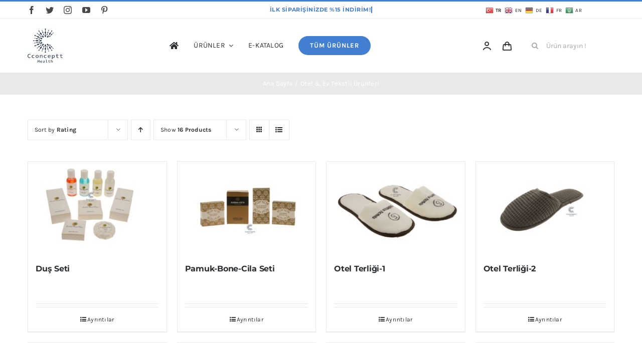

--- FILE ---
content_type: text/html; charset=UTF-8
request_url: https://cconceptt.com.tr/index.php/product-category/otel-ev-tekstil-urunleri/?product_orderby=rating
body_size: 36724
content:
<!DOCTYPE html>
<html class="avada-html-layout-wide avada-html-header-position-top avada-html-is-archive" dir="ltr" lang="tr" prefix="og: https://ogp.me/ns#" prefix="og: http://ogp.me/ns# fb: http://ogp.me/ns/fb#">
<head>
	<meta http-equiv="X-UA-Compatible" content="IE=edge" />
	<meta http-equiv="Content-Type" content="text/html; charset=utf-8"/>
	<meta name="viewport" content="width=device-width, initial-scale=1" />
	<title>Otel &amp; Ev Tekstil Ürünleri - Cconceptt Health</title>

		<!-- All in One SEO 4.8.8 - aioseo.com -->
	<meta name="robots" content="max-image-preview:large" />
	<link rel="canonical" href="https://cconceptt.com.tr/index.php/product-category/otel-ev-tekstil-urunleri/" />
	<link rel="next" href="https://cconceptt.com.tr/index.php/product-category/otel-ev-tekstil-urunleri/page/2/" />
	<meta name="generator" content="All in One SEO (AIOSEO) 4.8.8" />
		<script type="application/ld+json" class="aioseo-schema">
			{"@context":"https:\/\/schema.org","@graph":[{"@type":"BreadcrumbList","@id":"https:\/\/cconceptt.com.tr\/product-category\/otel-ev-tekstil-urunleri\/#breadcrumblist","itemListElement":[{"@type":"ListItem","@id":"https:\/\/cconceptt.com.tr#listItem","position":1,"name":"Home","item":"https:\/\/cconceptt.com.tr","nextItem":{"@type":"ListItem","@id":"https:\/\/cconceptt.com.tr\/index.php\/shop-full-width\/#listItem","name":"Shop Full Width"}},{"@type":"ListItem","@id":"https:\/\/cconceptt.com.tr\/index.php\/shop-full-width\/#listItem","position":2,"name":"Shop Full Width","item":"https:\/\/cconceptt.com.tr\/index.php\/shop-full-width\/","nextItem":{"@type":"ListItem","@id":"https:\/\/cconceptt.com.tr\/index.php\/product-category\/otel-ev-tekstil-urunleri\/#listItem","name":"Otel &amp; Ev Tekstil \u00dcr\u00fcnleri"},"previousItem":{"@type":"ListItem","@id":"https:\/\/cconceptt.com.tr#listItem","name":"Home"}},{"@type":"ListItem","@id":"https:\/\/cconceptt.com.tr\/index.php\/product-category\/otel-ev-tekstil-urunleri\/#listItem","position":3,"name":"Otel &amp; Ev Tekstil \u00dcr\u00fcnleri","previousItem":{"@type":"ListItem","@id":"https:\/\/cconceptt.com.tr\/index.php\/shop-full-width\/#listItem","name":"Shop Full Width"}}]},{"@type":"CollectionPage","@id":"https:\/\/cconceptt.com.tr\/product-category\/otel-ev-tekstil-urunleri\/#collectionpage","url":"https:\/\/cconceptt.com.tr\/product-category\/otel-ev-tekstil-urunleri\/","name":"Otel & Ev Tekstil \u00dcr\u00fcnleri - Cconceptt Health","inLanguage":"tr-TR","isPartOf":{"@id":"https:\/\/cconceptt.com.tr\/#website"},"breadcrumb":{"@id":"https:\/\/cconceptt.com.tr\/product-category\/otel-ev-tekstil-urunleri\/#breadcrumblist"}},{"@type":"Organization","@id":"https:\/\/cconceptt.com.tr\/#organization","name":"CCONCEPTT HEALTH","url":"https:\/\/cconceptt.com.tr\/","telephone":"+905339382768","logo":{"@type":"ImageObject","url":"https:\/\/cconceptt.com.tr\/wp-content\/uploads\/2022\/07\/cconceptt-200x195-1.png","@id":"https:\/\/cconceptt.com.tr\/product-category\/otel-ev-tekstil-urunleri\/#organizationLogo","width":200,"height":195},"image":{"@id":"https:\/\/cconceptt.com.tr\/product-category\/otel-ev-tekstil-urunleri\/#organizationLogo"}},{"@type":"WebSite","@id":"https:\/\/cconceptt.com.tr\/#website","url":"https:\/\/cconceptt.com.tr\/","name":"Cconceptt Health","inLanguage":"tr-TR","publisher":{"@id":"https:\/\/cconceptt.com.tr\/#organization"}}]}
		</script>
		<!-- All in One SEO -->

<link rel="alternate" type="application/rss+xml" title="Cconceptt Health &raquo; akışı" href="https://cconceptt.com.tr/index.php/feed/" />
<link rel="alternate" type="application/rss+xml" title="Cconceptt Health &raquo; yorum akışı" href="https://cconceptt.com.tr/index.php/comments/feed/" />
		
		
		
				<link rel="alternate" type="application/rss+xml" title="Cconceptt Health &raquo; Otel &amp; Ev Tekstil Ürünleri Kategori akışı" href="https://cconceptt.com.tr/index.php/product-category/otel-ev-tekstil-urunleri/feed/" />
		<!-- This site uses the Google Analytics by MonsterInsights plugin v9.8.0 - Using Analytics tracking - https://www.monsterinsights.com/ -->
		<!-- Note: MonsterInsights is not currently configured on this site. The site owner needs to authenticate with Google Analytics in the MonsterInsights settings panel. -->
					<!-- No tracking code set -->
				<!-- / Google Analytics by MonsterInsights -->
		<style id='wp-img-auto-sizes-contain-inline-css' type='text/css'>
img:is([sizes=auto i],[sizes^="auto," i]){contain-intrinsic-size:3000px 1500px}
/*# sourceURL=wp-img-auto-sizes-contain-inline-css */
</style>

<link rel='stylesheet' id='layerslider-css' href='https://cconceptt.com.tr/wp-content/plugins/LayerSlider/assets/static/layerslider/css/layerslider.css?ver=7.1.2' type='text/css' media='all' />
<style id='classic-theme-styles-inline-css' type='text/css'>
/*! This file is auto-generated */
.wp-block-button__link{color:#fff;background-color:#32373c;border-radius:9999px;box-shadow:none;text-decoration:none;padding:calc(.667em + 2px) calc(1.333em + 2px);font-size:1.125em}.wp-block-file__button{background:#32373c;color:#fff;text-decoration:none}
/*# sourceURL=/wp-includes/css/classic-themes.min.css */
</style>
<style id='woocommerce-inline-inline-css' type='text/css'>
.woocommerce form .form-row .required { visibility: visible; }
/*# sourceURL=woocommerce-inline-inline-css */
</style>
<link rel='stylesheet' id='dflip-style-css' href='https://cconceptt.com.tr/wp-content/plugins/3d-flipbook-dflip-lite/assets/css/dflip.min.css?ver=2.4.20' type='text/css' media='all' />
<link rel='stylesheet' id='fusion-dynamic-css-css' href='https://cconceptt.com.tr/wp-content/uploads/fusion-styles/85351ce423cf35373bd8c3f0622537ee.min.css?ver=3.8' type='text/css' media='all' />
<script type="text/template" id="tmpl-variation-template">
	<div class="woocommerce-variation-description">{{{ data.variation.variation_description }}}</div>
	<div class="woocommerce-variation-price">{{{ data.variation.price_html }}}</div>
	<div class="woocommerce-variation-availability">{{{ data.variation.availability_html }}}</div>
</script>
<script type="text/template" id="tmpl-unavailable-variation-template">
	<p role="alert">Maalesef, bu ürün mevcut değil. Lütfen farklı bir kombinasyon seçin.</p>
</script>
<script type="text/javascript" src="https://cconceptt.com.tr/wp-includes/js/jquery/jquery.min.js?ver=3.7.1" id="jquery-core-js"></script>
<script type="text/javascript" id="layerslider-utils-js-extra">
/* <![CDATA[ */
var LS_Meta = {"v":"7.1.2","fixGSAP":"1"};
//# sourceURL=layerslider-utils-js-extra
/* ]]> */
</script>
<script type="text/javascript" src="https://cconceptt.com.tr/wp-content/plugins/LayerSlider/assets/static/layerslider/js/layerslider.utils.js?ver=7.1.2" id="layerslider-utils-js"></script>
<script type="text/javascript" src="https://cconceptt.com.tr/wp-content/plugins/LayerSlider/assets/static/layerslider/js/layerslider.kreaturamedia.jquery.js?ver=7.1.2" id="layerslider-js"></script>
<script type="text/javascript" src="https://cconceptt.com.tr/wp-content/plugins/LayerSlider/assets/static/layerslider/js/layerslider.transitions.js?ver=7.1.2" id="layerslider-transitions-js"></script>
<script type="text/javascript" src="https://cconceptt.com.tr/wp-content/plugins/woocommerce/assets/js/jquery-blockui/jquery.blockUI.min.js?ver=2.7.0-wc.10.2.3" id="jquery-blockui-js" defer="defer" data-wp-strategy="defer"></script>
<script type="text/javascript" id="wc-add-to-cart-js-extra">
/* <![CDATA[ */
var wc_add_to_cart_params = {"ajax_url":"/wp-admin/admin-ajax.php","wc_ajax_url":"/?wc-ajax=%%endpoint%%","i18n_view_cart":"Sepetim","cart_url":"https://cconceptt.com.tr/index.php/cart-2/","is_cart":"","cart_redirect_after_add":"no"};
//# sourceURL=wc-add-to-cart-js-extra
/* ]]> */
</script>
<script type="text/javascript" src="https://cconceptt.com.tr/wp-content/plugins/woocommerce/assets/js/frontend/add-to-cart.min.js?ver=10.2.3" id="wc-add-to-cart-js" defer="defer" data-wp-strategy="defer"></script>
<script type="text/javascript" src="https://cconceptt.com.tr/wp-content/plugins/woocommerce/assets/js/js-cookie/js.cookie.min.js?ver=2.1.4-wc.10.2.3" id="js-cookie-js" defer="defer" data-wp-strategy="defer"></script>
<script type="text/javascript" id="woocommerce-js-extra">
/* <![CDATA[ */
var woocommerce_params = {"ajax_url":"/wp-admin/admin-ajax.php","wc_ajax_url":"/?wc-ajax=%%endpoint%%","i18n_password_show":"\u015eifreyi g\u00f6ster","i18n_password_hide":"\u015eifreyi gizle"};
//# sourceURL=woocommerce-js-extra
/* ]]> */
</script>
<script type="text/javascript" src="https://cconceptt.com.tr/wp-content/plugins/woocommerce/assets/js/frontend/woocommerce.min.js?ver=10.2.3" id="woocommerce-js" defer="defer" data-wp-strategy="defer"></script>
<script type="text/javascript" src="https://cconceptt.com.tr/wp-includes/js/underscore.min.js?ver=1.13.7" id="underscore-js"></script>
<script type="text/javascript" id="wp-util-js-extra">
/* <![CDATA[ */
var _wpUtilSettings = {"ajax":{"url":"/wp-admin/admin-ajax.php"}};
//# sourceURL=wp-util-js-extra
/* ]]> */
</script>
<script type="text/javascript" src="https://cconceptt.com.tr/wp-includes/js/wp-util.min.js?ver=6.9" id="wp-util-js"></script>
<script type="text/javascript" id="wc-add-to-cart-variation-js-extra">
/* <![CDATA[ */
var wc_add_to_cart_variation_params = {"wc_ajax_url":"/?wc-ajax=%%endpoint%%","i18n_no_matching_variations_text":"Maalesef, se\u00e7iminizle e\u015fle\u015fen \u00fcr\u00fcn bulunmuyor. L\u00fctfen farkl\u0131 bir kombinasyon se\u00e7in.","i18n_make_a_selection_text":"L\u00fctfen sepetinize bu \u00fcr\u00fcn\u00fc eklemeden \u00f6nce baz\u0131 \u00fcr\u00fcn se\u00e7eneklerini belirleyin.","i18n_unavailable_text":"Maalesef, bu \u00fcr\u00fcn mevcut de\u011fil. L\u00fctfen farkl\u0131 bir kombinasyon se\u00e7in.","i18n_reset_alert_text":"Se\u00e7iminiz s\u0131f\u0131rland\u0131. L\u00fctfen sepetinize bu \u00fcr\u00fcn\u00fc eklemeden \u00f6nce baz\u0131 \u00fcr\u00fcn se\u00e7eneklerini belirleyin."};
//# sourceURL=wc-add-to-cart-variation-js-extra
/* ]]> */
</script>
<script type="text/javascript" src="https://cconceptt.com.tr/wp-content/plugins/woocommerce/assets/js/frontend/add-to-cart-variation.min.js?ver=10.2.3" id="wc-add-to-cart-variation-js" defer="defer" data-wp-strategy="defer"></script>
<meta name="generator" content="Powered by LayerSlider 7.1.2 - Multi-Purpose, Responsive, Parallax, Mobile-Friendly Slider Plugin for WordPress." />
<!-- LayerSlider updates and docs at: https://layerslider.com -->
<link rel="https://api.w.org/" href="https://cconceptt.com.tr/index.php/wp-json/" /><link rel="alternate" title="JSON" type="application/json" href="https://cconceptt.com.tr/index.php/wp-json/wp/v2/product_cat/56" /><link rel="EditURI" type="application/rsd+xml" title="RSD" href="https://cconceptt.com.tr/xmlrpc.php?rsd" />
<meta name="generator" content="WordPress 6.9" />
<meta name="generator" content="WooCommerce 10.2.3" />
<style type="text/css" id="css-fb-visibility">@media screen and (max-width: 640px){.fusion-no-small-visibility{display:none !important;}body .sm-text-align-center{text-align:center !important;}body .sm-text-align-left{text-align:left !important;}body .sm-text-align-right{text-align:right !important;}body .sm-flex-align-center{justify-content:center !important;}body .sm-flex-align-flex-start{justify-content:flex-start !important;}body .sm-flex-align-flex-end{justify-content:flex-end !important;}body .sm-mx-auto{margin-left:auto !important;margin-right:auto !important;}body .sm-ml-auto{margin-left:auto !important;}body .sm-mr-auto{margin-right:auto !important;}body .fusion-absolute-position-small{position:absolute;top:auto;width:100%;}.awb-sticky.awb-sticky-small{ position: sticky }}@media screen and (min-width: 641px) and (max-width: 1024px){.fusion-no-medium-visibility{display:none !important;}body .md-text-align-center{text-align:center !important;}body .md-text-align-left{text-align:left !important;}body .md-text-align-right{text-align:right !important;}body .md-flex-align-center{justify-content:center !important;}body .md-flex-align-flex-start{justify-content:flex-start !important;}body .md-flex-align-flex-end{justify-content:flex-end !important;}body .md-mx-auto{margin-left:auto !important;margin-right:auto !important;}body .md-ml-auto{margin-left:auto !important;}body .md-mr-auto{margin-right:auto !important;}body .fusion-absolute-position-medium{position:absolute;top:auto;width:100%;}.awb-sticky.awb-sticky-medium{ position: sticky }}@media screen and (min-width: 1025px){.fusion-no-large-visibility{display:none !important;}body .lg-text-align-center{text-align:center !important;}body .lg-text-align-left{text-align:left !important;}body .lg-text-align-right{text-align:right !important;}body .lg-flex-align-center{justify-content:center !important;}body .lg-flex-align-flex-start{justify-content:flex-start !important;}body .lg-flex-align-flex-end{justify-content:flex-end !important;}body .lg-mx-auto{margin-left:auto !important;margin-right:auto !important;}body .lg-ml-auto{margin-left:auto !important;}body .lg-mr-auto{margin-right:auto !important;}body .fusion-absolute-position-large{position:absolute;top:auto;width:100%;}.awb-sticky.awb-sticky-large{ position: sticky }}</style>	<noscript><style>.woocommerce-product-gallery{ opacity: 1 !important; }</style></noscript>
	<meta name="generator" content="Powered by Slider Revolution 6.5.19 - responsive, Mobile-Friendly Slider Plugin for WordPress with comfortable drag and drop interface." />
<script>function setREVStartSize(e){
			//window.requestAnimationFrame(function() {
				window.RSIW = window.RSIW===undefined ? window.innerWidth : window.RSIW;
				window.RSIH = window.RSIH===undefined ? window.innerHeight : window.RSIH;
				try {
					var pw = document.getElementById(e.c).parentNode.offsetWidth,
						newh;
					pw = pw===0 || isNaN(pw) ? window.RSIW : pw;
					e.tabw = e.tabw===undefined ? 0 : parseInt(e.tabw);
					e.thumbw = e.thumbw===undefined ? 0 : parseInt(e.thumbw);
					e.tabh = e.tabh===undefined ? 0 : parseInt(e.tabh);
					e.thumbh = e.thumbh===undefined ? 0 : parseInt(e.thumbh);
					e.tabhide = e.tabhide===undefined ? 0 : parseInt(e.tabhide);
					e.thumbhide = e.thumbhide===undefined ? 0 : parseInt(e.thumbhide);
					e.mh = e.mh===undefined || e.mh=="" || e.mh==="auto" ? 0 : parseInt(e.mh,0);
					if(e.layout==="fullscreen" || e.l==="fullscreen")
						newh = Math.max(e.mh,window.RSIH);
					else{
						e.gw = Array.isArray(e.gw) ? e.gw : [e.gw];
						for (var i in e.rl) if (e.gw[i]===undefined || e.gw[i]===0) e.gw[i] = e.gw[i-1];
						e.gh = e.el===undefined || e.el==="" || (Array.isArray(e.el) && e.el.length==0)? e.gh : e.el;
						e.gh = Array.isArray(e.gh) ? e.gh : [e.gh];
						for (var i in e.rl) if (e.gh[i]===undefined || e.gh[i]===0) e.gh[i] = e.gh[i-1];
											
						var nl = new Array(e.rl.length),
							ix = 0,
							sl;
						e.tabw = e.tabhide>=pw ? 0 : e.tabw;
						e.thumbw = e.thumbhide>=pw ? 0 : e.thumbw;
						e.tabh = e.tabhide>=pw ? 0 : e.tabh;
						e.thumbh = e.thumbhide>=pw ? 0 : e.thumbh;
						for (var i in e.rl) nl[i] = e.rl[i]<window.RSIW ? 0 : e.rl[i];
						sl = nl[0];
						for (var i in nl) if (sl>nl[i] && nl[i]>0) { sl = nl[i]; ix=i;}
						var m = pw>(e.gw[ix]+e.tabw+e.thumbw) ? 1 : (pw-(e.tabw+e.thumbw)) / (e.gw[ix]);
						newh =  (e.gh[ix] * m) + (e.tabh + e.thumbh);
					}
					var el = document.getElementById(e.c);
					if (el!==null && el) el.style.height = newh+"px";
					el = document.getElementById(e.c+"_wrapper");
					if (el!==null && el) {
						el.style.height = newh+"px";
						el.style.display = "block";
					}
				} catch(e){
					console.log("Failure at Presize of Slider:" + e)
				}
			//});
		  };</script>
		<script type="text/javascript">
			var doc = document.documentElement;
			doc.setAttribute( 'data-useragent', navigator.userAgent );
		</script>
		<style type="text/css" id="fusion-builder-template-footer-css">.dark-container {
  color: var(--awb-color1);
}</style>
	<style id='global-styles-inline-css' type='text/css'>
:root{--wp--preset--aspect-ratio--square: 1;--wp--preset--aspect-ratio--4-3: 4/3;--wp--preset--aspect-ratio--3-4: 3/4;--wp--preset--aspect-ratio--3-2: 3/2;--wp--preset--aspect-ratio--2-3: 2/3;--wp--preset--aspect-ratio--16-9: 16/9;--wp--preset--aspect-ratio--9-16: 9/16;--wp--preset--color--black: #000000;--wp--preset--color--cyan-bluish-gray: #abb8c3;--wp--preset--color--white: #ffffff;--wp--preset--color--pale-pink: #f78da7;--wp--preset--color--vivid-red: #cf2e2e;--wp--preset--color--luminous-vivid-orange: #ff6900;--wp--preset--color--luminous-vivid-amber: #fcb900;--wp--preset--color--light-green-cyan: #7bdcb5;--wp--preset--color--vivid-green-cyan: #00d084;--wp--preset--color--pale-cyan-blue: #8ed1fc;--wp--preset--color--vivid-cyan-blue: #0693e3;--wp--preset--color--vivid-purple: #9b51e0;--wp--preset--gradient--vivid-cyan-blue-to-vivid-purple: linear-gradient(135deg,rgb(6,147,227) 0%,rgb(155,81,224) 100%);--wp--preset--gradient--light-green-cyan-to-vivid-green-cyan: linear-gradient(135deg,rgb(122,220,180) 0%,rgb(0,208,130) 100%);--wp--preset--gradient--luminous-vivid-amber-to-luminous-vivid-orange: linear-gradient(135deg,rgb(252,185,0) 0%,rgb(255,105,0) 100%);--wp--preset--gradient--luminous-vivid-orange-to-vivid-red: linear-gradient(135deg,rgb(255,105,0) 0%,rgb(207,46,46) 100%);--wp--preset--gradient--very-light-gray-to-cyan-bluish-gray: linear-gradient(135deg,rgb(238,238,238) 0%,rgb(169,184,195) 100%);--wp--preset--gradient--cool-to-warm-spectrum: linear-gradient(135deg,rgb(74,234,220) 0%,rgb(151,120,209) 20%,rgb(207,42,186) 40%,rgb(238,44,130) 60%,rgb(251,105,98) 80%,rgb(254,248,76) 100%);--wp--preset--gradient--blush-light-purple: linear-gradient(135deg,rgb(255,206,236) 0%,rgb(152,150,240) 100%);--wp--preset--gradient--blush-bordeaux: linear-gradient(135deg,rgb(254,205,165) 0%,rgb(254,45,45) 50%,rgb(107,0,62) 100%);--wp--preset--gradient--luminous-dusk: linear-gradient(135deg,rgb(255,203,112) 0%,rgb(199,81,192) 50%,rgb(65,88,208) 100%);--wp--preset--gradient--pale-ocean: linear-gradient(135deg,rgb(255,245,203) 0%,rgb(182,227,212) 50%,rgb(51,167,181) 100%);--wp--preset--gradient--electric-grass: linear-gradient(135deg,rgb(202,248,128) 0%,rgb(113,206,126) 100%);--wp--preset--gradient--midnight: linear-gradient(135deg,rgb(2,3,129) 0%,rgb(40,116,252) 100%);--wp--preset--font-size--small: 11.25px;--wp--preset--font-size--medium: 20px;--wp--preset--font-size--large: 22.5px;--wp--preset--font-size--x-large: 42px;--wp--preset--font-size--normal: 15px;--wp--preset--font-size--xlarge: 30px;--wp--preset--font-size--huge: 45px;--wp--preset--spacing--20: 0.44rem;--wp--preset--spacing--30: 0.67rem;--wp--preset--spacing--40: 1rem;--wp--preset--spacing--50: 1.5rem;--wp--preset--spacing--60: 2.25rem;--wp--preset--spacing--70: 3.38rem;--wp--preset--spacing--80: 5.06rem;--wp--preset--shadow--natural: 6px 6px 9px rgba(0, 0, 0, 0.2);--wp--preset--shadow--deep: 12px 12px 50px rgba(0, 0, 0, 0.4);--wp--preset--shadow--sharp: 6px 6px 0px rgba(0, 0, 0, 0.2);--wp--preset--shadow--outlined: 6px 6px 0px -3px rgb(255, 255, 255), 6px 6px rgb(0, 0, 0);--wp--preset--shadow--crisp: 6px 6px 0px rgb(0, 0, 0);}:where(.is-layout-flex){gap: 0.5em;}:where(.is-layout-grid){gap: 0.5em;}body .is-layout-flex{display: flex;}.is-layout-flex{flex-wrap: wrap;align-items: center;}.is-layout-flex > :is(*, div){margin: 0;}body .is-layout-grid{display: grid;}.is-layout-grid > :is(*, div){margin: 0;}:where(.wp-block-columns.is-layout-flex){gap: 2em;}:where(.wp-block-columns.is-layout-grid){gap: 2em;}:where(.wp-block-post-template.is-layout-flex){gap: 1.25em;}:where(.wp-block-post-template.is-layout-grid){gap: 1.25em;}.has-black-color{color: var(--wp--preset--color--black) !important;}.has-cyan-bluish-gray-color{color: var(--wp--preset--color--cyan-bluish-gray) !important;}.has-white-color{color: var(--wp--preset--color--white) !important;}.has-pale-pink-color{color: var(--wp--preset--color--pale-pink) !important;}.has-vivid-red-color{color: var(--wp--preset--color--vivid-red) !important;}.has-luminous-vivid-orange-color{color: var(--wp--preset--color--luminous-vivid-orange) !important;}.has-luminous-vivid-amber-color{color: var(--wp--preset--color--luminous-vivid-amber) !important;}.has-light-green-cyan-color{color: var(--wp--preset--color--light-green-cyan) !important;}.has-vivid-green-cyan-color{color: var(--wp--preset--color--vivid-green-cyan) !important;}.has-pale-cyan-blue-color{color: var(--wp--preset--color--pale-cyan-blue) !important;}.has-vivid-cyan-blue-color{color: var(--wp--preset--color--vivid-cyan-blue) !important;}.has-vivid-purple-color{color: var(--wp--preset--color--vivid-purple) !important;}.has-black-background-color{background-color: var(--wp--preset--color--black) !important;}.has-cyan-bluish-gray-background-color{background-color: var(--wp--preset--color--cyan-bluish-gray) !important;}.has-white-background-color{background-color: var(--wp--preset--color--white) !important;}.has-pale-pink-background-color{background-color: var(--wp--preset--color--pale-pink) !important;}.has-vivid-red-background-color{background-color: var(--wp--preset--color--vivid-red) !important;}.has-luminous-vivid-orange-background-color{background-color: var(--wp--preset--color--luminous-vivid-orange) !important;}.has-luminous-vivid-amber-background-color{background-color: var(--wp--preset--color--luminous-vivid-amber) !important;}.has-light-green-cyan-background-color{background-color: var(--wp--preset--color--light-green-cyan) !important;}.has-vivid-green-cyan-background-color{background-color: var(--wp--preset--color--vivid-green-cyan) !important;}.has-pale-cyan-blue-background-color{background-color: var(--wp--preset--color--pale-cyan-blue) !important;}.has-vivid-cyan-blue-background-color{background-color: var(--wp--preset--color--vivid-cyan-blue) !important;}.has-vivid-purple-background-color{background-color: var(--wp--preset--color--vivid-purple) !important;}.has-black-border-color{border-color: var(--wp--preset--color--black) !important;}.has-cyan-bluish-gray-border-color{border-color: var(--wp--preset--color--cyan-bluish-gray) !important;}.has-white-border-color{border-color: var(--wp--preset--color--white) !important;}.has-pale-pink-border-color{border-color: var(--wp--preset--color--pale-pink) !important;}.has-vivid-red-border-color{border-color: var(--wp--preset--color--vivid-red) !important;}.has-luminous-vivid-orange-border-color{border-color: var(--wp--preset--color--luminous-vivid-orange) !important;}.has-luminous-vivid-amber-border-color{border-color: var(--wp--preset--color--luminous-vivid-amber) !important;}.has-light-green-cyan-border-color{border-color: var(--wp--preset--color--light-green-cyan) !important;}.has-vivid-green-cyan-border-color{border-color: var(--wp--preset--color--vivid-green-cyan) !important;}.has-pale-cyan-blue-border-color{border-color: var(--wp--preset--color--pale-cyan-blue) !important;}.has-vivid-cyan-blue-border-color{border-color: var(--wp--preset--color--vivid-cyan-blue) !important;}.has-vivid-purple-border-color{border-color: var(--wp--preset--color--vivid-purple) !important;}.has-vivid-cyan-blue-to-vivid-purple-gradient-background{background: var(--wp--preset--gradient--vivid-cyan-blue-to-vivid-purple) !important;}.has-light-green-cyan-to-vivid-green-cyan-gradient-background{background: var(--wp--preset--gradient--light-green-cyan-to-vivid-green-cyan) !important;}.has-luminous-vivid-amber-to-luminous-vivid-orange-gradient-background{background: var(--wp--preset--gradient--luminous-vivid-amber-to-luminous-vivid-orange) !important;}.has-luminous-vivid-orange-to-vivid-red-gradient-background{background: var(--wp--preset--gradient--luminous-vivid-orange-to-vivid-red) !important;}.has-very-light-gray-to-cyan-bluish-gray-gradient-background{background: var(--wp--preset--gradient--very-light-gray-to-cyan-bluish-gray) !important;}.has-cool-to-warm-spectrum-gradient-background{background: var(--wp--preset--gradient--cool-to-warm-spectrum) !important;}.has-blush-light-purple-gradient-background{background: var(--wp--preset--gradient--blush-light-purple) !important;}.has-blush-bordeaux-gradient-background{background: var(--wp--preset--gradient--blush-bordeaux) !important;}.has-luminous-dusk-gradient-background{background: var(--wp--preset--gradient--luminous-dusk) !important;}.has-pale-ocean-gradient-background{background: var(--wp--preset--gradient--pale-ocean) !important;}.has-electric-grass-gradient-background{background: var(--wp--preset--gradient--electric-grass) !important;}.has-midnight-gradient-background{background: var(--wp--preset--gradient--midnight) !important;}.has-small-font-size{font-size: var(--wp--preset--font-size--small) !important;}.has-medium-font-size{font-size: var(--wp--preset--font-size--medium) !important;}.has-large-font-size{font-size: var(--wp--preset--font-size--large) !important;}.has-x-large-font-size{font-size: var(--wp--preset--font-size--x-large) !important;}
/*# sourceURL=global-styles-inline-css */
</style>
<link rel='stylesheet' id='rs-plugin-settings-css' href='https://cconceptt.com.tr/wp-content/plugins/revslider/public/assets/css/rs6.css?ver=6.5.19' type='text/css' media='all' />
<style id='rs-plugin-settings-inline-css' type='text/css'>
#rs-demo-id {}
/*# sourceURL=rs-plugin-settings-inline-css */
</style>
</head>

<body class="archive tax-product_cat term-otel-ev-tekstil-urunleri term-56 wp-theme-Avada theme-Avada woocommerce woocommerce-page woocommerce-no-js fusion-image-hovers fusion-pagination-sizing fusion-button_type-flat fusion-button_span-no fusion-button_gradient-linear avada-image-rollover-circle-yes avada-image-rollover-yes avada-image-rollover-direction-bottom fusion-body ltr fusion-sticky-header no-tablet-sticky-header no-mobile-sticky-header no-mobile-slidingbar fusion-disable-outline fusion-sub-menu-fade mobile-logo-pos-left layout-wide-mode avada-has-boxed-modal-shadow-none layout-scroll-offset-full avada-has-zero-margin-offset-top fusion-top-header menu-text-align-left fusion-woo-product-design-classic fusion-woo-shop-page-columns-4 fusion-woo-related-columns-4 fusion-woo-archive-page-columns-4 fusion-woocommerce-equal-heights avada-has-woo-gallery-disabled woo-sale-badge-circle woo-outofstock-badge-top_bar mobile-menu-design-modern fusion-hide-pagination-text fusion-header-layout-v2 avada-responsive avada-footer-fx-none avada-menu-highlight-style-bar fusion-search-form-classic fusion-main-menu-search-dropdown fusion-avatar-square avada-dropdown-styles avada-blog-layout-grid avada-blog-archive-layout-grid avada-header-shadow-no avada-menu-icon-position-left avada-has-megamenu-shadow avada-has-pagetitle-100-width avada-has-pagetitle-bg-full avada-has-main-nav-search-icon avada-has-titlebar-bar_and_content avada-has-pagination-padding avada-flyout-menu-direction-fade avada-ec-views-v1" data-awb-post-id="20872">
		<a class="skip-link screen-reader-text" href="#content">Skip to content</a>

	<div id="boxed-wrapper">
		<div class="fusion-sides-frame"></div>
		<div id="wrapper" class="fusion-wrapper">
			<div id="home" style="position:relative;top:-1px;"></div>
							<div class="fusion-tb-header"><div class="fusion-fullwidth fullwidth-box fusion-builder-row-1 fusion-flex-container nonhundred-percent-fullwidth non-hundred-percent-height-scrolling fusion-no-small-visibility" style="background-color: var(--awb-color1);background-position: center center;background-repeat: no-repeat;border-width: 3px 0px 0px 0px;border-color:var(--awb-color5);border-style:solid;" ><div class="fusion-builder-row fusion-row fusion-flex-align-items-stretch" style="max-width:1216.8px;margin-left: calc(-4% / 2 );margin-right: calc(-4% / 2 );"><div class="fusion-layout-column fusion_builder_column fusion-builder-column-0 fusion_builder_column_1_4 1_4 fusion-flex-column fusion-no-small-visibility"><div class="fusion-column-wrapper fusion-flex-justify-content-center fusion-content-layout-column" style="background-position:left top;background-repeat:no-repeat;-webkit-background-size:cover;-moz-background-size:cover;-o-background-size:cover;background-size:cover;padding: 0px 0px 0px 0px;"><div class="fusion-social-links fusion-social-links-1"><div class="fusion-social-networks"><div class="fusion-social-networks-wrapper"><a class="fusion-social-network-icon fusion-tooltip fusion-facebook awb-icon-facebook" style="color:var(--awb-color7);font-size:16px;" data-placement="top" data-title="Facebook" data-toggle="tooltip" title="Facebook" aria-label="facebook" target="_blank" rel="noopener noreferrer" href="#"></a><a class="fusion-social-network-icon fusion-tooltip fusion-twitter awb-icon-twitter" style="color:var(--awb-color7);font-size:16px;" data-placement="top" data-title="Twitter" data-toggle="tooltip" title="Twitter" aria-label="twitter" target="_blank" rel="noopener noreferrer" href="#"></a><a class="fusion-social-network-icon fusion-tooltip fusion-instagram awb-icon-instagram" style="color:var(--awb-color7);font-size:16px;" data-placement="top" data-title="Instagram" data-toggle="tooltip" title="Instagram" aria-label="instagram" target="_blank" rel="noopener noreferrer" href="#"></a><a class="fusion-social-network-icon fusion-tooltip fusion-youtube awb-icon-youtube" style="color:var(--awb-color7);font-size:16px;" data-placement="top" data-title="YouTube" data-toggle="tooltip" title="YouTube" aria-label="youtube" target="_blank" rel="noopener noreferrer" href="#"></a><a class="fusion-social-network-icon fusion-tooltip fusion-pinterest awb-icon-pinterest" style="color:var(--awb-color7);font-size:16px;" data-placement="top" data-title="Pinterest" data-toggle="tooltip" title="Pinterest" aria-label="pinterest" target="_blank" rel="noopener noreferrer" href="#"></a></div></div></div><style type="text/css">.fusion-social-links-1{text-align:;}.fusion-social-links-1 .boxed-icons .fusion-social-network-icon{border-top-width:0px !important;border-right-width:0px !important;border-bottom-width:0px !important;border-left-width:0px !important;border-color:var(--awb-color3) !important;}.fusion-social-links-1 .boxed-icons .fusion-social-network-icon:hover{background-color:hsla(var(--awb-color7-h),var(--awb-color7-s),calc( var(--awb-color7-l) + 62% ),calc( var(--awb-color7-a) - 20% )) !important;border-color:var(--awb-color4) !important;}.fusion-social-links-1 .fusion-social-network-icon:hover{color:var(--awb-color3) !important;}@media only screen and (max-width:1024px){.fusion-social-links-1{text-align:;} }@media only screen and (max-width:640px){.fusion-social-links-1{text-align:;} }.fusion-social-links-1{ margin-top : 0px;margin-right : 0px;margin-bottom : 0px;margin-left : 0px;}</style></div><style type="text/css">.fusion-body .fusion-builder-column-0{width:25% !important;margin-top : 0px;margin-bottom : 0px;}.fusion-builder-column-0 > .fusion-column-wrapper {padding-top : 0px !important;padding-right : 0px !important;margin-right : 7.68%;padding-bottom : 0px !important;padding-left : 0px !important;margin-left : 7.68%;}@media only screen and (max-width:1024px) {.fusion-body .fusion-builder-column-0{width:25% !important;order : 0;}.fusion-builder-column-0 > .fusion-column-wrapper {margin-right : 7.68%;margin-left : 7.68%;}}@media only screen and (max-width:640px) {.fusion-body .fusion-builder-column-0{width:50% !important;order : 0;}.fusion-builder-column-0 > .fusion-column-wrapper {margin-right : 3.84%;margin-left : 3.84%;}}</style></div><div class="fusion-layout-column fusion_builder_column fusion-builder-column-1 fusion_builder_column_1_2 1_2 fusion-flex-column"><div class="fusion-column-wrapper fusion-flex-justify-content-center fusion-content-layout-column" style="background-position:left top;background-repeat:no-repeat;-webkit-background-size:cover;-moz-background-size:cover;-o-background-size:cover;background-size:cover;padding: 0px 0px 0px 0px;"><style type="text/css">.fusion-title.fusion-title-1 .fusion-animated-texts-wrapper::before{background-color:var(--awb-color5)!important}@media only screen and (max-width:1024px) {.fusion-title.fusion-title-1{margin-top:10px!important; margin-right:!important;margin-bottom:10px!important;margin-left:!important;}}@media only screen and (max-width:640px) {.fusion-title.fusion-title-1{margin-top:10px!important; margin-right:!important;margin-bottom:12px!important; margin-left:!important;}}</style><div class="fusion-title title fusion-title-1 fusion-sep-none fusion-title-center fusion-title-rotating fusion-loop-on fusion-title-clipIn fusion-title-size-two" style="font-size:11px;margin-top:10px;margin-bottom:10px;"><h2 class="title-heading-center fusion-responsive-typography-calculated" style="margin:0;font-size:1em;letter-spacing:0.03rem;color:var(--awb-color5);--fontSize:11;--minFontSize:11px;line-height:var(--awb-typography1-line-height);"><span class="fusion-animated-text-prefix"></span> <span class="fusion-animated-texts-wrapper" style="text-align: center;" data-length="line" data-minDisplayTime="1200"><span class="fusion-animated-texts"><span data-in-effect="clipIn" class="fusion-animated-text" data-in-sequence="true" data-out-reverse="true" data-out-effect="clipOut">İLK SİPARİŞİNİZDE %15 İNDİRİM!</span><span data-in-effect="clipIn" class="fusion-animated-text" data-in-sequence="true" data-out-reverse="true" data-out-effect="clipOut">49$ ÜZERİNDEKİ SİPARİŞLERDE ÜCRETSİZ KARGO</span></span></span> <span class="fusion-animated-text-postfix"></span></h2></div></div><style type="text/css">.fusion-body .fusion-builder-column-1{width:50% !important;margin-top : 0px;margin-bottom : 0px;}.fusion-builder-column-1 > .fusion-column-wrapper {padding-top : 0px !important;padding-right : 0px !important;margin-right : 0%;padding-bottom : 0px !important;padding-left : 0px !important;margin-left : 0%;}@media only screen and (max-width:1024px) {.fusion-body .fusion-builder-column-1{width:50% !important;order : 0;}.fusion-builder-column-1 > .fusion-column-wrapper {margin-right : 0%;margin-left : 0%;}}@media only screen and (max-width:640px) {.fusion-body .fusion-builder-column-1{width:100% !important;order : 1;}.fusion-builder-column-1 > .fusion-column-wrapper {margin-right : 1.92%;margin-left : 1.92%;}}</style></div><div class="fusion-layout-column fusion_builder_column fusion-builder-column-2 fusion_builder_column_1_4 1_4 fusion-flex-column fusion-no-small-visibility"><div class="fusion-column-wrapper fusion-flex-justify-content-center fusion-content-layout-column" style="background-position:left top;background-repeat:no-repeat;-webkit-background-size:cover;-moz-background-size:cover;-o-background-size:cover;background-size:cover;padding: 0px 0px 0px 0px;"><div class="fusion-widget fusion-widget-element fusion-widget-area fusion-content-widget-area wpWidget-1 fusion-widget-mobile-align-right" style="border-width:0px;border-style:solid;"><div class="widget widget_gtranslate"><div class="gtranslate_wrapper" id="gt-wrapper-28265639"></div></div></div></div><style type="text/css">.fusion-body .fusion-builder-column-2{width:25% !important;margin-top : 0px;margin-bottom : 0px;}.fusion-builder-column-2 > .fusion-column-wrapper {padding-top : 0px !important;padding-right : 0px !important;margin-right : 7.68%;padding-bottom : 0px !important;padding-left : 0px !important;margin-left : 7.68%;}@media only screen and (max-width:1024px) {.fusion-body .fusion-builder-column-2{width:25% !important;order : 0;}.fusion-builder-column-2 > .fusion-column-wrapper {margin-right : 7.68%;margin-left : 7.68%;}}@media only screen and (max-width:640px) {.fusion-body .fusion-builder-column-2{width:50% !important;order : 2;}.fusion-builder-column-2 > .fusion-column-wrapper {margin-right : 3.84%;margin-left : 3.84%;}}</style></div></div><style type="text/css">.fusion-body .fusion-flex-container.fusion-builder-row-1{ padding-top : 0px;margin-top : 0px;padding-right : 30px;padding-bottom : 0px;margin-bottom : 0px;padding-left : 30px;}@media only screen and (max-width:640px) {.fusion-body .fusion-flex-container.fusion-builder-row-1{ padding-right : 15px;padding-left : 15px;}}</style></div><div class="fusion-fullwidth fullwidth-box fusion-builder-row-2 fusion-flex-container nonhundred-percent-fullwidth non-hundred-percent-height-scrolling fusion-custom-z-index" style="background-color: var(--awb-color1);background-position: center center;background-repeat: no-repeat;border-width: 1px 0px 0px 0px;border-color:var(--awb-color3);border-style:solid;" ><div class="fusion-builder-row fusion-row fusion-flex-align-items-stretch" style="max-width:1216.8px;margin-left: calc(-4% / 2 );margin-right: calc(-4% / 2 );"><div class="fusion-layout-column fusion_builder_column fusion-builder-column-3 fusion_builder_column_1_6 1_6 fusion-flex-column"><div class="fusion-column-wrapper fusion-flex-justify-content-center fusion-content-layout-column" style="background-position:left top;background-repeat:no-repeat;-webkit-background-size:cover;-moz-background-size:cover;-o-background-size:cover;background-size:cover;padding: 0px 0px 0px 0px;"><div class=" sm-text-align-center"><span class=" fusion-imageframe imageframe-none imageframe-1 hover-type-none" style="max-width:70px;"><a class="fusion-no-lightbox" href="https://cconceptt.com.tr/" target="_self" aria-label="cconceptt-200&#215;195"><img decoding="async" width="200" height="195" alt="Avada Classic Shop" src="https://cconceptt.com.tr/wp-content/uploads/2022/07/cconceptt-200x195-1.png" class="img-responsive wp-image-20240 disable-lazyload"/></a></span></div></div><style type="text/css">.fusion-body .fusion-builder-column-3{width:16.666666666667% !important;margin-top : 15px;margin-bottom : 15px;}.fusion-builder-column-3 > .fusion-column-wrapper {padding-top : 0px !important;padding-right : 0px !important;margin-right : 0%;padding-bottom : 0px !important;padding-left : 0px !important;margin-left : 11.52%;}@media only screen and (max-width:1024px) {.fusion-body .fusion-builder-column-3{width:16.666666666667% !important;order : 0;margin-bottom : 0px;}.fusion-builder-column-3 > .fusion-column-wrapper {margin-right : 0%;margin-left : 11.52%;}}@media only screen and (max-width:640px) {.fusion-body .fusion-builder-column-3{width:40% !important;order : 1;margin-bottom : 15px;}.fusion-builder-column-3 > .fusion-column-wrapper {margin-right : 0%;margin-left : 4.8%;}}</style></div><div class="fusion-layout-column fusion_builder_column fusion-builder-column-4 fusion_builder_column_1_2 1_2 fusion-flex-column"><div class="fusion-column-wrapper fusion-flex-justify-content-center fusion-content-layout-column" style="background-position:left top;background-repeat:no-repeat;-webkit-background-size:cover;-moz-background-size:cover;-o-background-size:cover;background-size:cover;padding: 0px 0px 0px 0px;"><nav class="fusion-menu-element-wrapper direction-row mode-dropdown expand-method-hover submenu-mode-dropdown mobile-mode-collapse-to-button mobile-size-full-absolute icons-position-left dropdown-carets-yes has-active-border-bottom-no has-active-border-left-no has-active-border-right-no mobile-trigger-fullwidth-off mobile-indent-on mobile-justify-left main-justify-left loading mega-menu-loading expand-right submenu-transition-slide_up" aria-label="Menu" data-breakpoint="640" data-count="0" data-transition-type="fade" data-transition-time="300"><button type="button" class="avada-menu-mobile-menu-trigger no-text" onClick="fusionNavClickExpandBtn(this);" aria-expanded="false" aria-controls="menu-classic-shop-main-menu"><span class="inner"><span class="collapsed-nav-text"><span class="screen-reader-text">Toggle Navigation</span></span><span class="collapsed-nav-icon"><span class="collapsed-nav-icon-open icon-classic-shop-sort"></span><span class="collapsed-nav-icon-close icon-classic-shop-close"></span></span></span></button><style>.fusion-body .fusion-menu-element-wrapper[data-count="0"],.fusion-body .fusion-menu-element-wrapper[data-count="0"] .fusion-menu-element-list .menu-item > a{font-size:14px;}.fusion-body .fusion-menu-element-wrapper[data-count="0"] .fusion-menu-element-list{justify-content:center;font-family:inherit;font-weight:400;}.fusion-body .fusion-menu-element-wrapper[data-count="0"] > .avada-menu-mobile-menu-trigger{font-family:inherit;font-weight:400;padding-right:12px;padding-left:12px;font-size:24px;}.fusion-body .fusion-menu-element-wrapper[data-count="0"] .fusion-menu-element-list > li{margin-left:calc(30px / 2);margin-right:calc(30px / 2);}.fusion-body .fusion-menu-element-wrapper[data-count="0"] .fusion-overlay-search .fusion-close-search:before,.fusion-body .fusion-menu-element-wrapper[data-count="0"] .fusion-overlay-search .fusion-close-search:after{background:var(--awb-color8);}.fusion-body .fusion-menu-element-wrapper[data-count="0"]:not(.collapse-enabled) .fusion-menu-element-list > li:not(.fusion-menu-item-button):not(.custom-menu-search-overlay):focus-within > a{color:var(--awb-color5) !important;}.fusion-body .fusion-menu-element-wrapper[data-count="0"]:not(.collapse-enabled) .fusion-menu-element-list > li:not(.fusion-menu-item-button):not(.custom-menu-search-overlay):hover > a,.fusion-body .fusion-menu-element-wrapper[data-count="0"]:not(.collapse-enabled) .fusion-menu-element-list > li:not(.fusion-menu-item-button).hover > a,.fusion-body .fusion-menu-element-wrapper[data-count="0"]:not(.collapse-enabled) .fusion-menu-element-list > li:not(.fusion-menu-item-button):not(.custom-menu-search-overlay):focus > a,.fusion-body .fusion-menu-element-wrapper[data-count="0"]:not(.collapse-enabled) .fusion-menu-element-list > li:not(.fusion-menu-item-button):not(.custom-menu-search-overlay):active > a,.fusion-body .fusion-menu-element-wrapper[data-count="0"]:not(.collapse-enabled) .fusion-menu-element-list > li:not(.fusion-menu-item-button).current-menu-item > a{color:var(--awb-color5) !important;}.fusion-body .fusion-menu-element-wrapper[data-count="0"]:not(.collapse-enabled) .fusion-menu-element-list > li:not(.fusion-menu-item-button).current-menu-ancestor:not(.awb-flyout-top-level-no-link) > a{color:var(--awb-color5) !important;}.fusion-body .fusion-menu-element-wrapper[data-count="0"]:not(.collapse-enabled) .fusion-menu-element-list > li:not(.fusion-menu-item-button).current-menu-parent:not(.awb-flyout-top-level-no-link) > a{color:var(--awb-color5) !important;}.fusion-body .fusion-menu-element-wrapper[data-count="0"]:not(.collapse-enabled) .fusion-menu-element-list > li:not(.fusion-menu-item-button).expanded > a{color:var(--awb-color5) !important;}.fusion-body .fusion-menu-element-wrapper[data-count="0"]:not(.collapse-enabled) .fusion-menu-element-list > li:not(.fusion-menu-item-button):hover > .fusion-open-nav-submenu{color:var(--awb-color5) !important;}.fusion-body .fusion-menu-element-wrapper[data-count="0"]:not(.collapse-enabled) .fusion-menu-element-list > li:not(.fusion-menu-item-button).hover > .fusion-open-nav-submenu{color:var(--awb-color5) !important;}.fusion-body .fusion-menu-element-wrapper[data-count="0"]:not(.collapse-enabled) .fusion-menu-element-list > li:not(.fusion-menu-item-button):focus > .fusion-open-nav-submenu{color:var(--awb-color5) !important;}.fusion-body .fusion-menu-element-wrapper[data-count="0"]:not(.collapse-enabled) .fusion-menu-element-list > li:not(.fusion-menu-item-button):active > .fusion-open-nav-submenu{color:var(--awb-color5) !important;}.fusion-body .fusion-menu-element-wrapper[data-count="0"]:not(.collapse-enabled) .fusion-menu-element-list > li:not(.fusion-menu-item-button):focus-within > .fusion-open-nav-submenu{color:var(--awb-color5) !important;}.fusion-body .fusion-menu-element-wrapper[data-count="0"]:not(.collapse-enabled) .fusion-menu-element-list > li:not(.fusion-menu-item-button).current-menu-item > .fusion-open-nav-submenu{color:var(--awb-color5) !important;}.fusion-body .fusion-menu-element-wrapper[data-count="0"]:not(.collapse-enabled) .fusion-menu-element-list > li:not(.fusion-menu-item-button).current-menu-ancestor > .fusion-open-nav-submenu{color:var(--awb-color5) !important;}.fusion-body .fusion-menu-element-wrapper[data-count="0"]:not(.collapse-enabled) .fusion-menu-element-list > li:not(.fusion-menu-item-button).current-menu-parent > .fusion-open-nav-submenu{color:var(--awb-color5) !important;}.fusion-body .fusion-menu-element-wrapper[data-count="0"]:not(.collapse-enabled) .fusion-menu-element-list > li:not(.fusion-menu-item-button).expanded > .fusion-open-nav-submenu{color:var(--awb-color5) !important;}.fusion-body .fusion-menu-element-wrapper[data-count="0"] .fusion-menu-element-list .sub-menu > li:first-child{border-top-left-radius:8px;border-top-right-radius:8px;}.fusion-body .fusion-menu-element-wrapper[data-count="0"] .custom-menu-search-dropdown .fusion-menu-searchform-dropdown .fusion-search-form-content{border-top-left-radius:8px;border-top-right-radius:8px;border-bottom-left-radius:8px;border-bottom-right-radius:8px;background-color:fff;}.fusion-body .fusion-menu-element-wrapper[data-count="0"] .fusion-menu-element-list .sub-menu,.fusion-body .fusion-menu-element-wrapper[data-count="0"] .fusion-megamenu-wrapper{border-top-left-radius:8px;border-top-right-radius:8px;border-bottom-left-radius:8px;border-bottom-right-radius:8px;}.fusion-body .fusion-menu-element-wrapper[data-count="0"] .fusion-menu-element-list .sub-menu > li:last-child{border-bottom-left-radius:8px;border-bottom-right-radius:8px;}.fusion-body .fusion-menu-element-wrapper[data-count="0"] .sub-menu .fusion-menu-cart,.fusion-body .fusion-menu-element-wrapper[data-count="0"] .avada-menu-login-box .avada-custom-menu-item-contents,.fusion-body .fusion-menu-element-wrapper[data-count="0"] .fusion-megamenu-wrapper .fusion-megamenu-holder,.fusion-body .fusion-menu-element-wrapper[data-count="0"] .fusion-menu-element-list ul:not(.fusion-megamenu) > li:not(.fusion-menu-item-button){background-color:fff;}.fusion-body .fusion-menu-element-wrapper[data-count="0"] .fusion-megamenu-wrapper li .fusion-megamenu-title-disabled{background-color:fff;color:2B2E32;border-color:rgba(226,226,226,0);}.fusion-body .fusion-menu-element-wrapper[data-count="0"] .fusion-menu-element-list ul:not(.fusion-megamenu) > li:not(.fusion-menu-item-button) > a{color:2B2E32 !important;}.fusion-body .fusion-menu-element-wrapper[data-count="0"] .fusion-megamenu-wrapper .fusion-megamenu-holder .fusion-megamenu .fusion-megamenu-submenu .fusion-megamenu-title a,.fusion-body .fusion-menu-element-wrapper[data-count="0"] .fusion-megamenu-wrapper .fusion-megamenu-holder .fusion-megamenu .fusion-megamenu-submenu .fusion-megamenu-icon,.fusion-body .fusion-menu-element-wrapper[data-count="0"] .fusion-megamenu-wrapper .fusion-megamenu-holder .fusion-megamenu .fusion-megamenu-submenu .fusion-megamenu-widgets-container .widget_text .textwidget,.fusion-body .fusion-menu-element-wrapper[data-count="0"] .fusion-menu-cart-checkout a:before,.fusion-body .fusion-menu-element-wrapper[data-count="0"] .fusion-menu-cart-items a,.fusion-body .fusion-menu-element-wrapper[data-count="0"] ul .fusion-menu-login-box-register,.fusion-body .fusion-menu-element-wrapper[data-count="0"] ul .fusion-menu-cart-checkout a:before{color:2B2E32;}.fusion-body .fusion-menu-element-wrapper[data-count="0"] .fusion-menu-element-list ul:not(.fusion-megamenu):not(.fusion-menu-searchform-dropdown) > li:not(.fusion-menu-item-button):focus-within{background-color:var(--awb-color2);}.fusion-body .fusion-menu-element-wrapper[data-count="0"] .fusion-menu-element-list ul:not(.fusion-megamenu):not(.fusion-menu-searchform-dropdown) > li:not(.fusion-menu-item-button):hover,.fusion-body .fusion-menu-element-wrapper[data-count="0"] .fusion-menu-element-list ul:not(.fusion-megamenu):not(.fusion-menu-searchform-dropdown) > li:not(.fusion-menu-item-button).hover,.fusion-body .fusion-menu-element-wrapper[data-count="0"] .fusion-menu-element-list ul:not(.fusion-megamenu):not(.fusion-menu-searchform-dropdown) > li:not(.fusion-menu-item-button):focus,.fusion-body .fusion-menu-element-wrapper[data-count="0"] .fusion-menu-element-list ul:not(.fusion-megamenu):not(.fusion-menu-searchform-dropdown) > li:not(.fusion-menu-item-button).expanded{background-color:var(--awb-color2);}.fusion-body .fusion-menu-element-wrapper[data-count="0"] .fusion-menu-element-list ul:not(.fusion-megamenu) > li.current-menu-item:not(.fusion-menu-item-button){background-color:var(--awb-color2);}.fusion-body .fusion-menu-element-wrapper[data-count="0"] .fusion-menu-element-list ul:not(.fusion-megamenu) > li.current-menu-parent:not(.fusion-menu-item-button){background-color:var(--awb-color2);}.fusion-body .fusion-menu-element-wrapper[data-count="0"] .fusion-menu-element-list ul:not(.fusion-megamenu) > li.current-menu-ancestor:not(.fusion-menu-item-button){background-color:var(--awb-color2);}.fusion-body .fusion-menu-element-wrapper[data-count="0"] .fusion-menu-element-list ul:not(.fusion-megamenu) > li.current_page_item:not(.fusion-menu-item-button){background-color:var(--awb-color2);}.fusion-body .fusion-menu-element-wrapper[data-count="0"] .fusion-megamenu-wrapper .fusion-megamenu-submenu > a:focus-within{background-color:var(--awb-color2);color:var(--awb-color8) !important;}.fusion-body .fusion-menu-element-wrapper[data-count="0"] .fusion-megamenu-wrapper .fusion-megamenu-submenu > a:hover,.fusion-body .fusion-menu-element-wrapper[data-count="0"] .fusion-megamenu-wrapper .fusion-megamenu-submenu > a.hover,.fusion-body .fusion-menu-element-wrapper[data-count="0"] .fusion-megamenu-wrapper .fusion-megamenu-submenu > a:focus,.fusion-body .fusion-menu-element-wrapper[data-count="0"] .fusion-megamenu-wrapper .fusion-megamenu-submenu > a:active,.fusion-body .fusion-menu-element-wrapper[data-count="0"] .fusion-megamenu-wrapper .fusion-megamenu-submenu > a:hover > .fusion-open-nav-submenu{background-color:var(--awb-color2);color:var(--awb-color8) !important;}.fusion-body .fusion-menu-element-wrapper[data-count="0"] .fusion-megamenu-wrapper .fusion-megamenu-submenu > a.hover > .fusion-open-nav-submenu{background-color:var(--awb-color2);color:var(--awb-color8) !important;}.fusion-body .fusion-menu-element-wrapper[data-count="0"] .fusion-megamenu-wrapper .fusion-megamenu-submenu > a:focus > .fusion-open-nav-submenu{background-color:var(--awb-color2);color:var(--awb-color8) !important;}.fusion-body .fusion-menu-element-wrapper[data-count="0"] .fusion-megamenu-wrapper .fusion-megamenu-submenu > a:active > .fusion-open-nav-submenu{background-color:var(--awb-color2);color:var(--awb-color8) !important;}.fusion-body .fusion-menu-element-wrapper[data-count="0"] .fusion-megamenu-wrapper .fusion-megamenu-submenu > a:focus-within > .fusion-open-nav-submenu{background-color:var(--awb-color2);color:var(--awb-color8) !important;}.fusion-body .fusion-menu-element-wrapper[data-count="0"].submenu-mode-dropdown li ul.fusion-megamenu li.menu-item-has-children .sub-menu li.menu-item-has-children:focus-within .fusion-open-nav-submenu{background-color:var(--awb-color2);color:var(--awb-color8) !important;}.fusion-body .fusion-menu-element-wrapper[data-count="0"].submenu-mode-dropdown li ul.fusion-megamenu li.menu-item-has-children .sub-menu li.menu-item-has-children .fusion-background-highlight:hover .fusion-open-nav-submenu{background-color:var(--awb-color2);}.fusion-body .fusion-menu-element-wrapper[data-count="0"].submenu-mode-dropdown li ul.fusion-megamenu li.menu-item-has-children .sub-menu li.menu-item-has-children:focus-within > .fusion-background-highlight{background-color:var(--awb-color2);}.fusion-body .fusion-menu-element-wrapper[data-count="0"].submenu-mode-dropdown li ul.fusion-megamenu li.menu-item-has-children .sub-menu li.menu-item-has-children .fusion-background-highlight:hover{background-color:var(--awb-color2);}.fusion-body .fusion-menu-element-wrapper[data-count="0"] .fusion-menu-element-list ul:not(.fusion-megamenu) > li:focus-within > a{color:var(--awb-color8) !important;}.fusion-body .fusion-menu-element-wrapper[data-count="0"]:not(.collapse-enabled) .fusion-menu-element-list > li:not(.fusion-menu-item-button) > a,.fusion-body .fusion-menu-element-wrapper[data-count="0"]:not(.collapse-enabled) .fusion-menu-element-list > li:not(.fusion-menu-item-button) > .fusion-open-nav-submenu,.fusion-body .fusion-menu-element-wrapper[data-count="0"] .fusion-menu-element-list ul:not(.fusion-megamenu) > li:hover > a,.fusion-body .fusion-menu-element-wrapper[data-count="0"] .fusion-menu-element-list ul:not(.fusion-megamenu) > li.hover > a,.fusion-body .fusion-menu-element-wrapper[data-count="0"] .fusion-menu-element-list ul:not(.fusion-megamenu) > li:focus > a,.fusion-body .fusion-menu-element-wrapper[data-count="0"] .fusion-menu-element-list ul:not(.fusion-megamenu) > li:not(.fusion-menu-item-button):hover > a{color:var(--awb-color8) !important;}.fusion-body .fusion-menu-element-wrapper[data-count="0"] .fusion-menu-element-list ul:not(.fusion-megamenu) > li.hover:not(.fusion-menu-item-button) > a{color:var(--awb-color8) !important;}.fusion-body .fusion-menu-element-wrapper[data-count="0"] .fusion-menu-element-list ul:not(.fusion-megamenu) > li:not(.fusion-menu-item-button):focus > a{color:var(--awb-color8) !important;}.fusion-body .fusion-menu-element-wrapper[data-count="0"] .fusion-menu-element-list ul:not(.fusion-megamenu) > li:not(.fusion-menu-item-button):focus-within > a{color:var(--awb-color8) !important;}.fusion-body .fusion-menu-element-wrapper[data-count="0"] .fusion-menu-element-list ul:not(.fusion-megamenu) > li.expanded > a{color:var(--awb-color8) !important;}.fusion-body .fusion-menu-element-wrapper[data-count="0"] .fusion-menu-element-list ul:not(.fusion-megamenu) > li:not(.fusion-menu-item-button).current-menu-item > a{color:var(--awb-color8) !important;}.fusion-body .fusion-menu-element-wrapper[data-count="0"] .fusion-menu-element-list ul:not(.fusion-megamenu) > li:not(.fusion-menu-item-button).current-menu-ancestor > a{color:var(--awb-color8) !important;}.fusion-body .fusion-menu-element-wrapper[data-count="0"] .fusion-menu-element-list ul:not(.fusion-megamenu) > li:not(.fusion-menu-item-button).current-menu-parent > a{color:var(--awb-color8) !important;}.fusion-body .fusion-menu-element-wrapper[data-count="0"] .fusion-menu-element-list ul:not(.fusion-megamenu) > li:hover > a .fusion-button{color:var(--awb-color8) !important;}.fusion-body .fusion-menu-element-wrapper[data-count="0"] .fusion-menu-element-list ul:not(.fusion-megamenu) > li.hover > a .fusion-button{color:var(--awb-color8) !important;}.fusion-body .fusion-menu-element-wrapper[data-count="0"] .fusion-menu-element-list ul:not(.fusion-megamenu) > li:focus > a .fusion-button{color:var(--awb-color8) !important;}.fusion-body .fusion-menu-element-wrapper[data-count="0"] .fusion-menu-element-list ul:not(.fusion-megamenu) > li:focus-within > a .fusion-button{color:var(--awb-color8) !important;}.fusion-body .fusion-menu-element-wrapper[data-count="0"] .fusion-menu-element-list ul:not(.fusion-megamenu) > li.expanded > a .fusion-button{color:var(--awb-color8) !important;}.fusion-body .fusion-menu-element-wrapper[data-count="0"] .fusion-menu-element-list ul:not(.fusion-megamenu) > li.current-menu-item > a .fusion-button{color:var(--awb-color8) !important;}.fusion-body .fusion-menu-element-wrapper[data-count="0"] .fusion-menu-element-list ul:not(.fusion-megamenu) > li.current-menu-ancestor > a .fusion-button{color:var(--awb-color8) !important;}.fusion-body .fusion-menu-element-wrapper[data-count="0"] .fusion-menu-element-list ul:not(.fusion-megamenu) > li.current-menu-parent > a .fusion-button{color:var(--awb-color8) !important;}.fusion-body .fusion-menu-element-wrapper[data-count="0"] .fusion-menu-element-list ul:not(.fusion-megamenu) > li:hover > .fusion-open-nav-submenu{color:var(--awb-color8) !important;}.fusion-body .fusion-menu-element-wrapper[data-count="0"] .fusion-menu-element-list ul:not(.fusion-megamenu) > li.hover > .fusion-open-nav-submenu{color:var(--awb-color8) !important;}.fusion-body .fusion-menu-element-wrapper[data-count="0"] .fusion-menu-element-list ul:not(.fusion-megamenu) > li:focus > .fusion-open-nav-submenu{color:var(--awb-color8) !important;}.fusion-body .fusion-menu-element-wrapper[data-count="0"] .fusion-menu-element-list ul:not(.fusion-megamenu) > li:focus-within > .fusion-open-nav-submenu{color:var(--awb-color8) !important;}.fusion-body .fusion-menu-element-wrapper[data-count="0"] .fusion-menu-element-list ul:not(.fusion-megamenu) > li.expanded > .fusion-open-nav-submenu{color:var(--awb-color8) !important;}.fusion-body .fusion-menu-element-wrapper[data-count="0"] .fusion-menu-element-list ul:not(.fusion-megamenu) > li.current-menu-item > .fusion-open-nav-submenu{color:var(--awb-color8) !important;}.fusion-body .fusion-menu-element-wrapper[data-count="0"] .fusion-menu-element-list ul:not(.fusion-megamenu) > li.current-menu-ancestor > .fusion-open-nav-submenu{color:var(--awb-color8) !important;}.fusion-body .fusion-menu-element-wrapper[data-count="0"] .fusion-menu-element-list ul:not(.fusion-megamenu) > li.current-menu-parent > .fusion-open-nav-submenu{color:var(--awb-color8) !important;}.fusion-body .fusion-menu-element-wrapper[data-count="0"] li ul.fusion-megamenu li.menu-item-has-children .sub-menu li.menu-item-has-children .fusion-background-highlight:hover .fusion-open-nav-submenu{color:var(--awb-color8) !important;}.fusion-body .fusion-menu-element-wrapper[data-count="0"] li ul.fusion-megamenu li.menu-item-has-children .sub-menu li.menu-item-has-children:focus-within > .fusion-background-highlight{color:var(--awb-color8) !important;}.fusion-body .fusion-menu-element-wrapper[data-count="0"] li ul.fusion-megamenu li.menu-item-has-children .sub-menu li.menu-item-has-children .fusion-background-highlight:hover{color:var(--awb-color8) !important;}.fusion-body .fusion-menu-element-wrapper[data-count="0"] .fusion-menu-cart-checkout:hover .fusion-menu-cart-link a{color:var(--awb-color8) !important;}.fusion-body .fusion-menu-element-wrapper[data-count="0"] .fusion-menu-cart-checkout:hover .fusion-menu-cart-checkout-link a{color:var(--awb-color8) !important;}.fusion-body .fusion-menu-element-wrapper[data-count="0"] .fusion-menu-cart-checkout:hover .fusion-menu-cart-link a:before{color:var(--awb-color8) !important;}.fusion-body .fusion-menu-element-wrapper[data-count="0"] .fusion-menu-cart-checkout:hover .fusion-menu-cart-checkout-link a:before{color:var(--awb-color8) !important;}.fusion-body .fusion-menu-element-wrapper[data-count="0"] .fusion-menu-cart-checkout:focus .fusion-menu-cart-link a:before{color:var(--awb-color8) !important;}.fusion-body .fusion-menu-element-wrapper[data-count="0"] .fusion-menu-cart-checkout:focus .fusion-menu-cart-checkout-link a:before{color:var(--awb-color8) !important;}.fusion-body .fusion-menu-element-wrapper[data-count="0"]:not(.collapse-enabled) .fusion-menu-element-list ul:not(.fusion-megamenu) > li{border-bottom-color:rgba(226,226,226,0);}.fusion-body .fusion-menu-element-wrapper[data-count="0"] .fusion-megamenu-wrapper .fusion-megamenu-holder .fusion-megamenu .fusion-megamenu-submenu,.fusion-body .fusion-menu-element-wrapper[data-count="0"] .fusion-megamenu-wrapper .fusion-megamenu-submenu .fusion-megamenu-border{border-color:rgba(226,226,226,0);}.fusion-body .fusion-menu-element-wrapper[data-count="0"] .fusion-menu-element-list > li,.fusion-body .fusion-menu-element-wrapper[data-count="0"] .fusion-menu-element-list .fusion-megamenu-title,.fusion-body .fusion-menu-element-wrapper[data-count="0"] .fusion-menu-element-list ul{text-transform:none;}.fusion-body .fusion-menu-element-wrapper[data-count="0"]:not(.collapse-enabled) .fusion-menu-element-list > li.menu-item > .fusion-megamenu-icon,.fusion-body .fusion-menu-element-wrapper[data-count="0"]:not(.collapse-enabled) .fusion-menu-element-list > li.menu-item > a > .fusion-megamenu-icon{color:var(--awb-color8);}.fusion-body .fusion-menu-element-wrapper[data-count="0"] .custom-menu-search-dropdown .fusion-main-menu-icon{color:var(--awb-color8) !important;}.fusion-body .fusion-menu-element-wrapper[data-count="0"] .custom-menu-search-overlay .fusion-menu-icon-search.trigger-overlay{color:var(--awb-color8) !important;}.fusion-body .fusion-menu-element-wrapper[data-count="0"] .custom-menu-search-overlay ~ .fusion-overlay-search{color:var(--awb-color8) !important;}.fusion-body .fusion-menu-element-wrapper[data-count="0"]:not(.collapse-enabled) .fusion-menu-element-list > li.menu-item:focus-within > a .fusion-megamenu-icon{color:var(--awb-color5);}.fusion-body .fusion-menu-element-wrapper[data-count="0"]:not(.collapse-enabled) .fusion-menu-element-list > li.menu-item:hover > a .fusion-megamenu-icon,.fusion-body .fusion-menu-element-wrapper[data-count="0"]:not(.collapse-enabled) .fusion-menu-element-list > li.menu-item.hover > a .fusion-megamenu-icon,.fusion-body .fusion-menu-element-wrapper[data-count="0"]:not(.collapse-enabled) .fusion-menu-element-list > li.menu-item:focus > a .fusion-megamenu-icon,.fusion-body .fusion-menu-element-wrapper[data-count="0"]:not(.collapse-enabled) .fusion-menu-element-list > li.menu-item:active > a .fusion-megamenu-icon,.fusion-body .fusion-menu-element-wrapper[data-count="0"]:not(.collapse-enabled) .fusion-menu-element-list > li.menu-item.current-menu-item > a .fusion-megamenu-icon{color:var(--awb-color5);}.fusion-body .fusion-menu-element-wrapper[data-count="0"]:not(.collapse-enabled) .fusion-menu-element-list > li.menu-item.current-menu-ancestor > a .fusion-megamenu-icon{color:var(--awb-color5);}.fusion-body .fusion-menu-element-wrapper[data-count="0"]:not(.collapse-enabled) .fusion-menu-element-list > li:not(.awb-flyout-top-level-no-link).menu-item.current-menu-parent > a .fusion-megamenu-icon{color:var(--awb-color5);}.fusion-body .fusion-menu-element-wrapper[data-count="0"]:not(.collapse-enabled) .fusion-menu-element-list > li.menu-item.expanded > a .fusion-megamenu-icon{color:var(--awb-color5);}.fusion-body .fusion-menu-element-wrapper[data-count="0"] .custom-menu-search-dropdown:hover .fusion-main-menu-icon{color:var(--awb-color5) !important;}.fusion-body .fusion-menu-element-wrapper[data-count="0"] .custom-menu-search-overlay:hover .fusion-menu-icon-search.trigger-overlay{color:var(--awb-color5) !important;}.fusion-body .fusion-menu-element-wrapper[data-count="0"] .custom-menu-search-overlay:hover ~ .fusion-overlay-search{color:var(--awb-color5) !important;}.fusion-body .fusion-menu-element-wrapper[data-count="0"].collapse-enabled ul li > a,.fusion-body .fusion-menu-element-wrapper[data-count="0"].collapse-enabled ul li > a .fusion-button{color:var(--awb-color8) !important;font-family:inherit;font-weight:400;}.fusion-body .fusion-menu-element-wrapper[data-count="0"].collapse-enabled ul li > .fusion-open-nav-submenu-on-click:before{color:var(--awb-color8) !important;}.fusion-body .fusion-menu-element-wrapper[data-count="0"].collapse-enabled ul li:hover .sub-menu li:not(.current-menu-item):not(.current-menu-ancestor):not(.current-menu-parent):not(.expanded) a{color:var(--awb-color8) !important;}.fusion-body .fusion-menu-element-wrapper[data-count="0"].collapse-enabled ul li.hover .sub-menu li:not(.current-menu-item):not(.current-menu-ancestor):not(.current-menu-parent):not(.expanded) a{color:var(--awb-color8) !important;}.fusion-body .fusion-menu-element-wrapper[data-count="0"].collapse-enabled ul li:focus .sub-menu li:not(.current-menu-item):not(.current-menu-ancestor):not(.current-menu-parent):not(.expanded) a{color:var(--awb-color8) !important;}.fusion-body .fusion-menu-element-wrapper[data-count="0"].collapse-enabled ul li:active .sub-menu li:not(.current-menu-item):not(.current-menu-ancestor):not(.current-menu-parent):not(.expanded) a{color:var(--awb-color8) !important;}.fusion-body .fusion-menu-element-wrapper[data-count="0"].collapse-enabled ul li:focus-within .sub-menu li:not(.current-menu-item):not(.current-menu-ancestor):not(.current-menu-parent):not(.expanded) a{color:var(--awb-color8) !important;}.fusion-body .fusion-menu-element-wrapper[data-count="0"].collapse-enabled ul li.current-menu-item .sub-menu li:not(.current-menu-item):not(.current-menu-ancestor):not(.current-menu-parent):not(.expanded) a{color:var(--awb-color8) !important;}.fusion-body .fusion-menu-element-wrapper[data-count="0"].collapse-enabled ul li.current-menu-ancestor .sub-menu li:not(.current-menu-item):not(.current-menu-ancestor):not(.current-menu-parent):not(.expanded) a{color:var(--awb-color8) !important;}.fusion-body .fusion-menu-element-wrapper[data-count="0"].collapse-enabled ul li.current-menu-parent .sub-menu li:not(.current-menu-item):not(.current-menu-ancestor):not(.current-menu-parent):not(.expanded) a{color:var(--awb-color8) !important;}.fusion-body .fusion-menu-element-wrapper[data-count="0"].collapse-enabled ul li.expanded .sub-menu li:not(.current-menu-item):not(.current-menu-ancestor):not(.current-menu-parent):not(.expanded) a{color:var(--awb-color8) !important;}.fusion-body .fusion-menu-element-wrapper[data-count="0"].collapse-enabled .fusion-megamenu-menu .fusion-megamenu-wrapper .fusion-megamenu-holder .fusion-megamenu .fusion-megamenu-submenu .fusion-megamenu-title a{color:var(--awb-color8) !important;}.fusion-body .fusion-menu-element-wrapper[data-count="0"].collapse-enabled .fusion-megamenu-menu .fusion-megamenu-wrapper .fusion-megamenu-holder ul li a{color:var(--awb-color8) !important;}.fusion-body .fusion-menu-element-wrapper[data-count="0"].collapse-enabled .fusion-megamenu-menu .fusion-megamenu-wrapper .fusion-megamenu-holder ul li .awb-justify-title{color:var(--awb-color8) !important;}.fusion-body .fusion-menu-element-wrapper[data-count="0"].collapse-enabled ul li:hover > .fusion-open-nav-submenu-on-click:before{color:var(--awb-color5) !important;}.fusion-body .fusion-menu-element-wrapper[data-count="0"].collapse-enabled ul li.hover > .fusion-open-nav-submenu-on-click:before{color:var(--awb-color5) !important;}.fusion-body .fusion-menu-element-wrapper[data-count="0"].collapse-enabled ul li:focus > .fusion-open-nav-submenu-on-click:before{color:var(--awb-color5) !important;}.fusion-body .fusion-menu-element-wrapper[data-count="0"].collapse-enabled ul li:active > .fusion-open-nav-submenu-on-click:before{color:var(--awb-color5) !important;}.fusion-body .fusion-menu-element-wrapper[data-count="0"].collapse-enabled ul li:focus-within > .fusion-open-nav-submenu-on-click:before{color:var(--awb-color5) !important;}.fusion-body .fusion-menu-element-wrapper[data-count="0"].collapse-enabled ul li:hover > a{color:var(--awb-color5) !important;}.fusion-body .fusion-menu-element-wrapper[data-count="0"].collapse-enabled ul li.hover > a{color:var(--awb-color5) !important;}.fusion-body .fusion-menu-element-wrapper[data-count="0"].collapse-enabled ul li:focus > a{color:var(--awb-color5) !important;}.fusion-body .fusion-menu-element-wrapper[data-count="0"].collapse-enabled ul li:active > a{color:var(--awb-color5) !important;}.fusion-body .fusion-menu-element-wrapper[data-count="0"].collapse-enabled ul li:focus-within > a{color:var(--awb-color5) !important;}.fusion-body .fusion-menu-element-wrapper[data-count="0"].collapse-enabled ul li.current-menu-item > a{color:var(--awb-color5) !important;}.fusion-body .fusion-menu-element-wrapper[data-count="0"].collapse-enabled ul li.current-menu-ancestor > a{color:var(--awb-color5) !important;}.fusion-body .fusion-menu-element-wrapper[data-count="0"].collapse-enabled ul li.current-menu-parent > a{color:var(--awb-color5) !important;}.fusion-body .fusion-menu-element-wrapper[data-count="0"].collapse-enabled ul li.expanded > a{color:var(--awb-color5) !important;}.fusion-body .fusion-menu-element-wrapper[data-count="0"].collapse-enabled ul li:hover > a .fusion-button{color:var(--awb-color5) !important;}.fusion-body .fusion-menu-element-wrapper[data-count="0"].collapse-enabled ul li.hover > a .fusion-button{color:var(--awb-color5) !important;}.fusion-body .fusion-menu-element-wrapper[data-count="0"].collapse-enabled ul li:focus > a .fusion-button{color:var(--awb-color5) !important;}.fusion-body .fusion-menu-element-wrapper[data-count="0"].collapse-enabled ul li:active > a .fusion-button{color:var(--awb-color5) !important;}.fusion-body .fusion-menu-element-wrapper[data-count="0"].collapse-enabled ul li:focus-within > a .fusion-button{color:var(--awb-color5) !important;}.fusion-body .fusion-menu-element-wrapper[data-count="0"].collapse-enabled ul li.current-menu-item > a .fusion-button{color:var(--awb-color5) !important;}.fusion-body .fusion-menu-element-wrapper[data-count="0"].collapse-enabled ul li.current-menu-ancestor > a .fusion-button{color:var(--awb-color5) !important;}.fusion-body .fusion-menu-element-wrapper[data-count="0"].collapse-enabled ul li.current-menu-parent > a .fusion-button{color:var(--awb-color5) !important;}.fusion-body .fusion-menu-element-wrapper[data-count="0"].collapse-enabled ul li.expanded > a .fusion-button{color:var(--awb-color5) !important;}.fusion-body .fusion-menu-element-wrapper[data-count="0"].collapse-enabled ul li.current-menu-item > .fusion-open-nav-submenu-on-click:before{color:var(--awb-color5) !important;}.fusion-body .fusion-menu-element-wrapper[data-count="0"].collapse-enabled ul li.current-menu-parent > .fusion-open-nav-submenu-on-click:before{color:var(--awb-color5) !important;}.fusion-body .fusion-menu-element-wrapper[data-count="0"].collapse-enabled ul li.current-menu-ancestor > .fusion-open-nav-submenu-on-click:before{color:var(--awb-color5) !important;}.fusion-body .fusion-menu-element-wrapper[data-count="0"].collapse-enabled ul.sub-menu.sub-menu li.current-menu-ancestor > .fusion-open-nav-submenu-on-click:before{color:var(--awb-color5) !important;}.fusion-body .fusion-menu-element-wrapper[data-count="0"].collapse-enabled ul.sub-menu.sub-menu li.current-menu-parent > .fusion-open-nav-submenu-on-click:before{color:var(--awb-color5) !important;}.fusion-body .fusion-menu-element-wrapper[data-count="0"].collapse-enabled ul.sub-menu.sub-menu li.expanded > .fusion-open-nav-submenu-on-click:before{color:var(--awb-color5) !important;}.fusion-body .fusion-menu-element-wrapper[data-count="0"].collapse-enabled ul.sub-menu.sub-menu li:hover > .fusion-open-nav-submenu-on-click:before{color:var(--awb-color5) !important;}.fusion-body .fusion-menu-element-wrapper[data-count="0"].collapse-enabled ul.sub-menu.sub-menu li.hover > .fusion-open-nav-submenu-on-click:before{color:var(--awb-color5) !important;}.fusion-body .fusion-menu-element-wrapper[data-count="0"].collapse-enabled ul.sub-menu.sub-menu li:focus > .fusion-open-nav-submenu-on-click:before{color:var(--awb-color5) !important;}.fusion-body .fusion-menu-element-wrapper[data-count="0"].collapse-enabled ul.sub-menu.sub-menu li:active > .fusion-open-nav-submenu-on-click:before{color:var(--awb-color5) !important;}.fusion-body .fusion-menu-element-wrapper[data-count="0"].collapse-enabled ul.sub-menu.sub-menu li:focus-within > .fusion-open-nav-submenu-on-click:before{color:var(--awb-color5) !important;}.fusion-body .fusion-menu-element-wrapper[data-count="0"].collapse-enabled ul.sub-menu.sub-menu li:hover > a{color:var(--awb-color5) !important;}.fusion-body .fusion-menu-element-wrapper[data-count="0"].collapse-enabled ul.sub-menu.sub-menu li.hover > a{color:var(--awb-color5) !important;}.fusion-body .fusion-menu-element-wrapper[data-count="0"].collapse-enabled ul.sub-menu.sub-menu li:focus > a{color:var(--awb-color5) !important;}.fusion-body .fusion-menu-element-wrapper[data-count="0"].collapse-enabled ul.sub-menu.sub-menu li:active > a{color:var(--awb-color5) !important;}.fusion-body .fusion-menu-element-wrapper[data-count="0"].collapse-enabled ul.sub-menu.sub-menu li:focus-within > a{color:var(--awb-color5) !important;}.fusion-body .fusion-menu-element-wrapper[data-count="0"].collapse-enabled ul.sub-menu.sub-menu li.current-menu-item > a{color:var(--awb-color5) !important;}.fusion-body .fusion-menu-element-wrapper[data-count="0"].collapse-enabled ul.sub-menu.sub-menu li.current-menu-ancestor > a{color:var(--awb-color5) !important;}.fusion-body .fusion-menu-element-wrapper[data-count="0"].collapse-enabled ul.sub-menu.sub-menu li.current-menu-parent > a{color:var(--awb-color5) !important;}.fusion-body .fusion-menu-element-wrapper[data-count="0"].collapse-enabled ul.sub-menu.sub-menu li.expanded > a{color:var(--awb-color5) !important;}.fusion-body .fusion-menu-element-wrapper[data-count="0"].collapse-enabled ul.sub-menu.sub-menu li:hover > a:hover{color:var(--awb-color5) !important;}.fusion-body .fusion-menu-element-wrapper[data-count="0"].collapse-enabled ul.sub-menu.sub-menu li.hover > a:hover{color:var(--awb-color5) !important;}.fusion-body .fusion-menu-element-wrapper[data-count="0"].collapse-enabled ul.sub-menu.sub-menu li:focus > a:hover{color:var(--awb-color5) !important;}.fusion-body .fusion-menu-element-wrapper[data-count="0"].collapse-enabled ul.sub-menu.sub-menu li:active > a:hover{color:var(--awb-color5) !important;}.fusion-body .fusion-menu-element-wrapper[data-count="0"].collapse-enabled ul.sub-menu.sub-menu li:focus-within > a:hover{color:var(--awb-color5) !important;}.fusion-body .fusion-menu-element-wrapper[data-count="0"].collapse-enabled ul.sub-menu.sub-menu li.current-menu-item > a:hover{color:var(--awb-color5) !important;}.fusion-body .fusion-menu-element-wrapper[data-count="0"].collapse-enabled ul.sub-menu.sub-menu li.current-menu-ancestor > a:hover{color:var(--awb-color5) !important;}.fusion-body .fusion-menu-element-wrapper[data-count="0"].collapse-enabled ul.sub-menu.sub-menu li.current-menu-parent > a:hover{color:var(--awb-color5) !important;}.fusion-body .fusion-menu-element-wrapper[data-count="0"].collapse-enabled ul.sub-menu.sub-menu li.expanded > a:hover{color:var(--awb-color5) !important;}.fusion-body .fusion-menu-element-wrapper[data-count="0"].collapse-enabled ul.sub-menu.sub-menu li.current-menu-item > .fusion-open-nav-submenu-on-click:before{color:var(--awb-color5) !important;}.fusion-body .fusion-menu-element-wrapper[data-count="0"].collapse-enabled ul li .sub-menu li:not(.current-menu-item):not(.current-menu-ancestor):not(.current-menu-parent):not(.expanded):hover a{color:var(--awb-color5) !important;}.fusion-body .fusion-menu-element-wrapper[data-count="0"].collapse-enabled ul li .sub-menu li:not(.current-menu-item):not(.current-menu-ancestor):not(.current-menu-parent):not(.expanded).hover a{color:var(--awb-color5) !important;}.fusion-body .fusion-menu-element-wrapper[data-count="0"].collapse-enabled ul li .sub-menu li:not(.current-menu-item):not(.current-menu-ancestor):not(.current-menu-parent):not(.expanded):focus a{color:var(--awb-color5) !important;}.fusion-body .fusion-menu-element-wrapper[data-count="0"].collapse-enabled ul li .sub-menu li:not(.current-menu-item):not(.current-menu-ancestor):not(.current-menu-parent):not(.expanded):active a{color:var(--awb-color5) !important;}.fusion-body .fusion-menu-element-wrapper[data-count="0"].collapse-enabled ul li .sub-menu li:not(.current-menu-item):not(.current-menu-ancestor):not(.current-menu-parent):not(.expanded):focus-within a{color:var(--awb-color5) !important;}.fusion-body .fusion-menu-element-wrapper[data-count="0"].collapse-enabled .fusion-megamenu-menu .fusion-megamenu-wrapper .fusion-megamenu-holder ul li.current-menu-item > a{color:var(--awb-color5) !important;}.fusion-body .fusion-menu-element-wrapper[data-count="0"].collapse-enabled .fusion-megamenu-menu .fusion-megamenu-wrapper .fusion-megamenu-holder ul li:hover > a{color:var(--awb-color5) !important;}.fusion-body .fusion-menu-element-wrapper[data-count="0"].collapse-enabled .fusion-megamenu-menu .fusion-megamenu-wrapper .fusion-megamenu-holder ul li:active > a{color:var(--awb-color5) !important;}.fusion-body .fusion-menu-element-wrapper[data-count="0"].collapse-enabled .fusion-megamenu-menu .fusion-megamenu-wrapper .fusion-megamenu-holder ul li:focus > a{color:var(--awb-color5) !important;}.fusion-body .fusion-menu-element-wrapper[data-count="0"].collapse-enabled .fusion-megamenu-menu .fusion-megamenu-wrapper .fusion-megamenu-holder ul li:focus-within > a{color:var(--awb-color5) !important;}.fusion-body .fusion-menu-element-wrapper[data-count="0"].collapse-enabled .fusion-megamenu-menu .fusion-megamenu-wrapper .fusion-megamenu-holder ul li:hover .fusion-megamenu-title{color:var(--awb-color5) !important;}.fusion-body .fusion-menu-element-wrapper[data-count="0"].collapse-enabled .fusion-megamenu-menu .fusion-megamenu-wrapper .fusion-megamenu-holder ul li:hover .fusion-megamenu-title .awb-justify-title{color:var(--awb-color5) !important;}.fusion-body .fusion-menu-element-wrapper[data-count="0"].collapse-enabled .fusion-megamenu-menu .fusion-megamenu-wrapper .fusion-megamenu-holder ul li:active .fusion-megamenu-title{color:var(--awb-color5) !important;}.fusion-body .fusion-menu-element-wrapper[data-count="0"].collapse-enabled .fusion-megamenu-menu .fusion-megamenu-wrapper .fusion-megamenu-holder ul li:active .fusion-megamenu-title .awb-justify-title{color:var(--awb-color5) !important;}.fusion-body .fusion-menu-element-wrapper[data-count="0"].collapse-enabled .fusion-megamenu-menu .fusion-megamenu-wrapper .fusion-megamenu-holder ul li:focus .fusion-megamenu-title{color:var(--awb-color5) !important;}.fusion-body .fusion-menu-element-wrapper[data-count="0"].collapse-enabled .fusion-megamenu-menu .fusion-megamenu-wrapper .fusion-megamenu-holder ul li:focus .fusion-megamenu-title .awb-justify-title{color:var(--awb-color5) !important;}.fusion-body .fusion-menu-element-wrapper[data-count="0"] .fusion-megamenu-wrapper .fusion-megamenu-holder .fusion-megamenu .fusion-megamenu-submenu .fusion-megamenu-title .awb-justify-title,.fusion-body .fusion-menu-element-wrapper[data-count="0"] .fusion-menu-element-list .sub-menu > li,.fusion-body .fusion-menu-element-wrapper[data-count="0"] .fusion-menu-element-list .sub-menu li a,.fusion-body .fusion-menu-element-wrapper[data-count="0"].collapse-enabled,.fusion-body .fusion-menu-element-wrapper[data-count="0"].collapse-enabled .fusion-megamenu-wrapper .fusion-megamenu-holder .fusion-megamenu-submenu .fusion-megamenu-title,.fusion-body .fusion-menu-element-wrapper[data-count="0"].collapse-enabled .fusion-megamenu-wrapper .fusion-megamenu-holder .fusion-megamenu-submenu .fusion-megamenu-title a,.fusion-body .fusion-menu-element-wrapper[data-count="0"].collapse-enabled .fusion-megamenu-wrapper .fusion-megamenu-holder .fusion-megamenu-submenu .fusion-megamenu-title .awb-justify-title{font-family:inherit;font-weight:400;}.fusion-body .fusion-menu-element-wrapper[data-count="0"] [class*="awb-icon-"],.fusion-body .fusion-menu-element-wrapper[data-count="0"] [class^="awb-icon-"],.fusion-body .fusion-menu-element-wrapper[data-count="0"].collapse-enabled [class*="awb-icon-"],.fusion-body .fusion-menu-element-wrapper[data-count="0"].collapse-enabled [class^="awb-icon-"]{font-family:inherit !important;}.fusion-body .fusion-menu-element-wrapper[data-count="0"]:not(.collapse-enabled) .fusion-menu-element-list ul,.fusion-body .fusion-menu-element-wrapper[data-count="0"]:not(.collapse-enabled) .custom-menu-search-dropdown .fusion-menu-searchform-dropdown .fusion-search-form-content,.fusion-body .fusion-menu-element-wrapper[data-count="0"]:not(.collapse-enabled) .fusion-menu-element-list .fusion-megamenu-wrapper{box-shadow:4px 10px 36px -8px hsla(var(--awb-color8-h),var(--awb-color8-s),var(--awb-color8-l),calc( var(--awb-color8-a) - 92% ));;}</style><ul id="menu-classic-shop-main-menu" class="fusion-menu fusion-custom-menu fusion-menu-element-list"><li  id="menu-item-20395"  class="menu-item menu-item-type-post_type menu-item-object-page menu-item-home menu-item-20395"  data-item-id="20395"><span class="background-default transition-fade"></span><span class="background-active transition-fade"></span><a  href="https://cconceptt.com.tr/" class="fusion-icon-only-link fusion-flex-link fusion-background-highlight"><span class="fusion-megamenu-icon"><i class="glyphicon fa-home fas" aria-hidden="true"></i></span><span class="menu-text"><span class="menu-title">Anasayfa</span></span></a></li><li  id="menu-item-16231"  class="menu-item menu-item-type-custom menu-item-object-custom menu-item-has-children menu-item-16231 fusion-dropdown-menu"  data-item-id="16231"><span class="background-default transition-fade"></span><span class="background-active transition-fade"></span><a  href="#" class="fusion-background-highlight"><span class="menu-text">ÜRÜNLER</span><span class="fusion-open-nav-submenu"></span></a><button type="button" aria-label="Open submenu of ÜRÜNLER" aria-expanded="false" class="fusion-open-nav-submenu fusion-open-nav-submenu-on-click" onclick="fusionNavClickExpandSubmenuBtn(this);"></button><ul class="sub-menu"><li  id="menu-item-20685"  class="menu-item menu-item-type-post_type menu-item-object-page menu-item-20685 fusion-dropdown-submenu" ><span class="background-default transition-fade"></span><span class="background-active transition-fade"></span><a  href="https://cconceptt.com.tr/index.php/kimya-urunleri/" class="fusion-background-highlight"><span>Kimya Ürünleri</span></a></li><li  id="menu-item-20686"  class="menu-item menu-item-type-post_type menu-item-object-page menu-item-20686 fusion-dropdown-submenu" ><span class="background-default transition-fade"></span><span class="background-active transition-fade"></span><a  href="https://cconceptt.com.tr/index.php/zemin-bina-bakim-urunleri/" class="fusion-background-highlight"><span>Zemin &#038; Bina Bakım Ürünleri</span></a></li><li  id="menu-item-20349"  class="menu-item menu-item-type-post_type menu-item-object-page menu-item-20349 fusion-dropdown-submenu" ><span class="background-default transition-fade"></span><span class="background-active transition-fade"></span><a  href="https://cconceptt.com.tr/index.php/mutfak-hijyen-urunleri/" class="fusion-background-highlight"><span>Mutfak Hijyen Ürünleri</span></a></li><li  id="menu-item-20351"  class="menu-item menu-item-type-post_type menu-item-object-page menu-item-20351 fusion-dropdown-submenu" ><span class="background-default transition-fade"></span><span class="background-active transition-fade"></span><a  href="https://cconceptt.com.tr/index.php/kisisel-hijyen-urunleri/" class="fusion-background-highlight"><span>Kişisel Hijyen Ürünleri</span></a></li><li  id="menu-item-20350"  class="menu-item menu-item-type-post_type menu-item-object-page menu-item-20350 fusion-dropdown-submenu" ><span class="background-default transition-fade"></span><span class="background-active transition-fade"></span><a  href="https://cconceptt.com.tr/index.php/giyilebilir-hijyenik-urunler/" class="fusion-background-highlight"><span>Giyilebilir Hijyenik Ürünler</span></a></li><li  id="menu-item-20352"  class="menu-item menu-item-type-post_type menu-item-object-page menu-item-20352 fusion-dropdown-submenu" ><span class="background-default transition-fade"></span><span class="background-active transition-fade"></span><a  href="https://cconceptt.com.tr/index.php/otel-ev-tekstil-urunleri/" class="fusion-background-highlight"><span>Otel &#038; Ev Tekstil Ürünleri</span></a></li><li  id="menu-item-20329"  class="menu-item menu-item-type-post_type menu-item-object-page menu-item-20329 fusion-dropdown-submenu" ><span class="background-default transition-fade"></span><span class="background-active transition-fade"></span><a  href="https://cconceptt.com.tr/index.php/bebek-bezi-kozmetik/" class="fusion-background-highlight"><span>Bebek Bezi &#038; Kozmetik</span></a></li><li  id="menu-item-20353"  class="menu-item menu-item-type-post_type menu-item-object-page menu-item-20353 fusion-dropdown-submenu" ><span class="background-default transition-fade"></span><span class="background-active transition-fade"></span><a  href="https://cconceptt.com.tr/index.php/endustriyel-kagit-urunleri/" class="fusion-background-highlight"><span>Endüstriyel Kağıt Ürünleri</span></a></li><li  id="menu-item-20354"  class="menu-item menu-item-type-post_type menu-item-object-page menu-item-20354 fusion-dropdown-submenu" ><span class="background-default transition-fade"></span><span class="background-active transition-fade"></span><a  href="https://cconceptt.com.tr/index.php/tek-kullanimlik-urunler/" class="fusion-background-highlight"><span>Plastik &#038; Kağıt Ürünler</span></a></li><li  id="menu-item-20684"  class="menu-item menu-item-type-post_type menu-item-object-page menu-item-20684 fusion-dropdown-submenu" ><span class="background-default transition-fade"></span><span class="background-active transition-fade"></span><a  href="https://cconceptt.com.tr/index.php/dogal-kozmetik-urunler/" class="fusion-background-highlight"><span>Doğal Kozmetik Ürünler</span></a></li></ul></li><li  id="menu-item-20448"  class="menu-item menu-item-type-post_type menu-item-object-page menu-item-20448"  data-item-id="20448"><span class="background-default transition-fade"></span><span class="background-active transition-fade"></span><a  href="https://cconceptt.com.tr/index.php/e-katalog/" class="fusion-background-highlight"><span class="menu-text">E-KATALOG</span></a></li><li  id="menu-item-20127"  class="menu-item menu-item-type-post_type menu-item-object-page menu-item-20127 fusion-menu-item-button"  data-item-id="20127"><span class="background-default transition-fade"></span><span class="background-active transition-fade"></span><a  href="https://cconceptt.com.tr/index.php/shop-full-width/" class="fusion-background-highlight"><span class="menu-text fusion-button button-default button-medium">TÜM ÜRÜNLER</span></a></li></ul></nav></div><style type="text/css">.fusion-body .fusion-builder-column-4{width:50% !important;margin-top : 15px;margin-bottom : 15px;}.fusion-builder-column-4 > .fusion-column-wrapper {padding-top : 0px !important;padding-right : 0px !important;margin-right : 0%;padding-bottom : 0px !important;padding-left : 0px !important;margin-left : 0%;}@media only screen and (max-width:1024px) {.fusion-body .fusion-builder-column-4{width:66.666666666667% !important;order : 1;}.fusion-builder-column-4 > .fusion-column-wrapper {margin-right : 0%;margin-left : 0%;}}@media only screen and (max-width:640px) {.fusion-body .fusion-builder-column-4{width:30% !important;order : 0;}.fusion-builder-column-4 > .fusion-column-wrapper {margin-right : 0%;margin-left : 0%;}}</style></div><div class="fusion-layout-column fusion_builder_column fusion-builder-column-5 fusion_builder_column_1_6 1_6 fusion-flex-column"><div class="fusion-column-wrapper fusion-flex-justify-content-center fusion-content-layout-column" style="background-position:left top;background-repeat:no-repeat;-webkit-background-size:cover;-moz-background-size:cover;-o-background-size:cover;background-size:cover;padding: 0px 0px 0px 0px;"><nav class="fusion-menu-element-wrapper direction-row mode-dropdown expand-method-hover submenu-mode-dropdown mobile-mode-collapse-to-button mobile-size-full-absolute icons-position-left dropdown-carets-no has-active-border-bottom-no has-active-border-left-no has-active-border-right-no mobile-trigger-fullwidth-off mobile-indent-on mobile-justify-left main-justify-left loading mega-menu-loading expand-right submenu-transition-fade" aria-label="Menu" data-breakpoint="0" data-count="1" data-transition-type="fade" data-transition-time="300"><button type="button" class="avada-menu-mobile-menu-trigger no-text" onClick="fusionNavClickExpandBtn(this);" aria-expanded="false" aria-controls="menu-classic-shop-cart-menu"><span class="inner"><span class="collapsed-nav-text"><span class="screen-reader-text">Toggle Navigation</span></span><span class="collapsed-nav-icon"><span class="collapsed-nav-icon-open icon-classic-shop-sort"></span><span class="collapsed-nav-icon-close icon-classic-shop-close"></span></span></span></button><style>.fusion-body .fusion-menu-element-wrapper[data-count="1"] .fusion-menu-element-list{justify-content:flex-end;font-family:inherit;font-weight:400;}.fusion-body .fusion-menu-element-wrapper[data-count="1"] [class*="awb-icon-"],.fusion-body .fusion-menu-element-wrapper[data-count="1"] [class^="awb-icon-"]{font-family:inherit !important;}.fusion-body .fusion-menu-element-wrapper[data-count="1"] .fusion-menu-element-list > li{margin-left:calc(18px / 2);margin-right:calc(18px / 2);}.fusion-body .fusion-menu-element-wrapper[data-count="1"] .fusion-overlay-search .fusion-close-search:before,.fusion-body .fusion-menu-element-wrapper[data-count="1"] .fusion-overlay-search .fusion-close-search:after{background:var(--awb-color8);}.fusion-body .fusion-menu-element-wrapper[data-count="1"]:not(.collapse-enabled) .fusion-menu-element-list > li:not(.fusion-menu-item-button):not(.custom-menu-search-overlay):focus-within > a{color:var(--awb-color5) !important;}.fusion-body .fusion-menu-element-wrapper[data-count="1"]:not(.collapse-enabled) .fusion-menu-element-list > li:not(.fusion-menu-item-button):not(.custom-menu-search-overlay):hover > a,.fusion-body .fusion-menu-element-wrapper[data-count="1"]:not(.collapse-enabled) .fusion-menu-element-list > li:not(.fusion-menu-item-button).hover > a,.fusion-body .fusion-menu-element-wrapper[data-count="1"]:not(.collapse-enabled) .fusion-menu-element-list > li:not(.fusion-menu-item-button):not(.custom-menu-search-overlay):focus > a,.fusion-body .fusion-menu-element-wrapper[data-count="1"]:not(.collapse-enabled) .fusion-menu-element-list > li:not(.fusion-menu-item-button):not(.custom-menu-search-overlay):active > a,.fusion-body .fusion-menu-element-wrapper[data-count="1"]:not(.collapse-enabled) .fusion-menu-element-list > li:not(.fusion-menu-item-button).current-menu-item > a{color:var(--awb-color5) !important;}.fusion-body .fusion-menu-element-wrapper[data-count="1"]:not(.collapse-enabled) .fusion-menu-element-list > li:not(.fusion-menu-item-button).current-menu-ancestor:not(.awb-flyout-top-level-no-link) > a{color:var(--awb-color5) !important;}.fusion-body .fusion-menu-element-wrapper[data-count="1"]:not(.collapse-enabled) .fusion-menu-element-list > li:not(.fusion-menu-item-button).current-menu-parent:not(.awb-flyout-top-level-no-link) > a{color:var(--awb-color5) !important;}.fusion-body .fusion-menu-element-wrapper[data-count="1"]:not(.collapse-enabled) .fusion-menu-element-list > li:not(.fusion-menu-item-button).expanded > a{color:var(--awb-color5) !important;}.fusion-body .fusion-menu-element-wrapper[data-count="1"]:not(.collapse-enabled) .fusion-menu-element-list > li:not(.fusion-menu-item-button):hover > .fusion-open-nav-submenu{color:var(--awb-color5) !important;}.fusion-body .fusion-menu-element-wrapper[data-count="1"]:not(.collapse-enabled) .fusion-menu-element-list > li:not(.fusion-menu-item-button).hover > .fusion-open-nav-submenu{color:var(--awb-color5) !important;}.fusion-body .fusion-menu-element-wrapper[data-count="1"]:not(.collapse-enabled) .fusion-menu-element-list > li:not(.fusion-menu-item-button):focus > .fusion-open-nav-submenu{color:var(--awb-color5) !important;}.fusion-body .fusion-menu-element-wrapper[data-count="1"]:not(.collapse-enabled) .fusion-menu-element-list > li:not(.fusion-menu-item-button):active > .fusion-open-nav-submenu{color:var(--awb-color5) !important;}.fusion-body .fusion-menu-element-wrapper[data-count="1"]:not(.collapse-enabled) .fusion-menu-element-list > li:not(.fusion-menu-item-button):focus-within > .fusion-open-nav-submenu{color:var(--awb-color5) !important;}.fusion-body .fusion-menu-element-wrapper[data-count="1"]:not(.collapse-enabled) .fusion-menu-element-list > li:not(.fusion-menu-item-button).current-menu-item > .fusion-open-nav-submenu{color:var(--awb-color5) !important;}.fusion-body .fusion-menu-element-wrapper[data-count="1"]:not(.collapse-enabled) .fusion-menu-element-list > li:not(.fusion-menu-item-button).current-menu-ancestor > .fusion-open-nav-submenu{color:var(--awb-color5) !important;}.fusion-body .fusion-menu-element-wrapper[data-count="1"]:not(.collapse-enabled) .fusion-menu-element-list > li:not(.fusion-menu-item-button).current-menu-parent > .fusion-open-nav-submenu{color:var(--awb-color5) !important;}.fusion-body .fusion-menu-element-wrapper[data-count="1"]:not(.collapse-enabled) .fusion-menu-element-list > li:not(.fusion-menu-item-button).expanded > .fusion-open-nav-submenu{color:var(--awb-color5) !important;}.fusion-body .fusion-menu-element-wrapper[data-count="1"] .fusion-menu-element-list .sub-menu > li:first-child{border-top-left-radius:8px;border-top-right-radius:8px;}.fusion-body .fusion-menu-element-wrapper[data-count="1"] .fusion-menu-element-list .sub-menu,.fusion-body .fusion-menu-element-wrapper[data-count="1"] .custom-menu-search-dropdown .fusion-menu-searchform-dropdown .fusion-search-form-content,.fusion-body .fusion-menu-element-wrapper[data-count="1"] .fusion-megamenu-wrapper{border-top-left-radius:8px;border-top-right-radius:8px;border-bottom-left-radius:8px;border-bottom-right-radius:8px;}.fusion-body .fusion-menu-element-wrapper[data-count="1"] .fusion-menu-element-list .sub-menu > li:last-child{border-bottom-left-radius:8px;border-bottom-right-radius:8px;}.fusion-body .fusion-menu-element-wrapper[data-count="1"] > .avada-menu-mobile-menu-trigger,.fusion-body .fusion-menu-element-wrapper[data-count="1"] .fusion-megamenu-wrapper .fusion-megamenu-holder .fusion-megamenu .fusion-megamenu-submenu .fusion-megamenu-title .awb-justify-title,.fusion-body .fusion-menu-element-wrapper[data-count="1"] .fusion-menu-element-list .sub-menu > li,.fusion-body .fusion-menu-element-wrapper[data-count="1"] .fusion-menu-element-list .sub-menu li a{font-family:inherit;font-weight:400;}.fusion-body .fusion-menu-element-wrapper[data-count="1"] .fusion-megamenu-wrapper li .fusion-megamenu-title-disabled{color:var(--awb-color8);border-color:rgba(226,226,226,0);}.fusion-body .fusion-menu-element-wrapper[data-count="1"] .fusion-menu-element-list ul:not(.fusion-megamenu):not(.fusion-menu-searchform-dropdown) > li:not(.fusion-menu-item-button):focus-within{background-color:var(--awb-color2);}.fusion-body .fusion-menu-element-wrapper[data-count="1"] .fusion-menu-element-list ul:not(.fusion-megamenu):not(.fusion-menu-searchform-dropdown) > li:not(.fusion-menu-item-button):hover,.fusion-body .fusion-menu-element-wrapper[data-count="1"] .fusion-menu-element-list ul:not(.fusion-megamenu):not(.fusion-menu-searchform-dropdown) > li:not(.fusion-menu-item-button).hover,.fusion-body .fusion-menu-element-wrapper[data-count="1"] .fusion-menu-element-list ul:not(.fusion-megamenu):not(.fusion-menu-searchform-dropdown) > li:not(.fusion-menu-item-button):focus,.fusion-body .fusion-menu-element-wrapper[data-count="1"] .fusion-menu-element-list ul:not(.fusion-megamenu):not(.fusion-menu-searchform-dropdown) > li:not(.fusion-menu-item-button).expanded{background-color:var(--awb-color2);}.fusion-body .fusion-menu-element-wrapper[data-count="1"] .fusion-menu-element-list ul:not(.fusion-megamenu) > li.current-menu-item:not(.fusion-menu-item-button){background-color:var(--awb-color2);}.fusion-body .fusion-menu-element-wrapper[data-count="1"] .fusion-menu-element-list ul:not(.fusion-megamenu) > li.current-menu-parent:not(.fusion-menu-item-button){background-color:var(--awb-color2);}.fusion-body .fusion-menu-element-wrapper[data-count="1"] .fusion-menu-element-list ul:not(.fusion-megamenu) > li.current-menu-ancestor:not(.fusion-menu-item-button){background-color:var(--awb-color2);}.fusion-body .fusion-menu-element-wrapper[data-count="1"] .fusion-menu-element-list ul:not(.fusion-megamenu) > li.current_page_item:not(.fusion-menu-item-button){background-color:var(--awb-color2);}.fusion-body .fusion-menu-element-wrapper[data-count="1"] .fusion-megamenu-wrapper .fusion-megamenu-submenu > a:focus-within{background-color:var(--awb-color2);color:var(--awb-color8) !important;}.fusion-body .fusion-menu-element-wrapper[data-count="1"] .fusion-megamenu-wrapper .fusion-megamenu-submenu > a:hover,.fusion-body .fusion-menu-element-wrapper[data-count="1"] .fusion-megamenu-wrapper .fusion-megamenu-submenu > a.hover,.fusion-body .fusion-menu-element-wrapper[data-count="1"] .fusion-megamenu-wrapper .fusion-megamenu-submenu > a:focus,.fusion-body .fusion-menu-element-wrapper[data-count="1"] .fusion-megamenu-wrapper .fusion-megamenu-submenu > a:active,.fusion-body .fusion-menu-element-wrapper[data-count="1"] .fusion-megamenu-wrapper .fusion-megamenu-submenu > a:hover > .fusion-open-nav-submenu{background-color:var(--awb-color2);color:var(--awb-color8) !important;}.fusion-body .fusion-menu-element-wrapper[data-count="1"] .fusion-megamenu-wrapper .fusion-megamenu-submenu > a.hover > .fusion-open-nav-submenu{background-color:var(--awb-color2);color:var(--awb-color8) !important;}.fusion-body .fusion-menu-element-wrapper[data-count="1"] .fusion-megamenu-wrapper .fusion-megamenu-submenu > a:focus > .fusion-open-nav-submenu{background-color:var(--awb-color2);color:var(--awb-color8) !important;}.fusion-body .fusion-menu-element-wrapper[data-count="1"] .fusion-megamenu-wrapper .fusion-megamenu-submenu > a:active > .fusion-open-nav-submenu{background-color:var(--awb-color2);color:var(--awb-color8) !important;}.fusion-body .fusion-menu-element-wrapper[data-count="1"] .fusion-megamenu-wrapper .fusion-megamenu-submenu > a:focus-within > .fusion-open-nav-submenu{background-color:var(--awb-color2);color:var(--awb-color8) !important;}.fusion-body .fusion-menu-element-wrapper[data-count="1"].submenu-mode-dropdown li ul.fusion-megamenu li.menu-item-has-children .sub-menu li.menu-item-has-children:focus-within .fusion-open-nav-submenu{background-color:var(--awb-color2);color:var(--awb-color8) !important;}.fusion-body .fusion-menu-element-wrapper[data-count="1"].submenu-mode-dropdown li ul.fusion-megamenu li.menu-item-has-children .sub-menu li.menu-item-has-children .fusion-background-highlight:hover .fusion-open-nav-submenu{background-color:var(--awb-color2);}.fusion-body .fusion-menu-element-wrapper[data-count="1"].submenu-mode-dropdown li ul.fusion-megamenu li.menu-item-has-children .sub-menu li.menu-item-has-children:focus-within > .fusion-background-highlight{background-color:var(--awb-color2);}.fusion-body .fusion-menu-element-wrapper[data-count="1"].submenu-mode-dropdown li ul.fusion-megamenu li.menu-item-has-children .sub-menu li.menu-item-has-children .fusion-background-highlight:hover{background-color:var(--awb-color2);}.fusion-body .fusion-menu-element-wrapper[data-count="1"] .fusion-menu-element-list ul:not(.fusion-megamenu) > li:focus-within > a{color:var(--awb-color8) !important;}.fusion-body .fusion-menu-element-wrapper[data-count="1"]:not(.collapse-enabled) .fusion-menu-element-list > li:not(.fusion-menu-item-button) > a,.fusion-body .fusion-menu-element-wrapper[data-count="1"]:not(.collapse-enabled) .fusion-menu-element-list > li:not(.fusion-menu-item-button) > .fusion-open-nav-submenu,.fusion-body .fusion-menu-element-wrapper[data-count="1"] .fusion-menu-element-list ul:not(.fusion-megamenu) > li:not(.fusion-menu-item-button) > a,.fusion-body .fusion-menu-element-wrapper[data-count="1"] .fusion-menu-element-list ul:not(.fusion-megamenu) > li:hover > a,.fusion-body .fusion-menu-element-wrapper[data-count="1"] .fusion-menu-element-list ul:not(.fusion-megamenu) > li.hover > a,.fusion-body .fusion-menu-element-wrapper[data-count="1"] .fusion-menu-element-list ul:not(.fusion-megamenu) > li:focus > a,.fusion-body .fusion-menu-element-wrapper[data-count="1"] .fusion-menu-element-list ul:not(.fusion-megamenu) > li:not(.fusion-menu-item-button):hover > a{color:var(--awb-color8) !important;}.fusion-body .fusion-menu-element-wrapper[data-count="1"] .fusion-menu-element-list ul:not(.fusion-megamenu) > li.hover:not(.fusion-menu-item-button) > a{color:var(--awb-color8) !important;}.fusion-body .fusion-menu-element-wrapper[data-count="1"] .fusion-menu-element-list ul:not(.fusion-megamenu) > li:not(.fusion-menu-item-button):focus > a{color:var(--awb-color8) !important;}.fusion-body .fusion-menu-element-wrapper[data-count="1"] .fusion-menu-element-list ul:not(.fusion-megamenu) > li:not(.fusion-menu-item-button):focus-within > a{color:var(--awb-color8) !important;}.fusion-body .fusion-menu-element-wrapper[data-count="1"] .fusion-menu-element-list ul:not(.fusion-megamenu) > li.expanded > a{color:var(--awb-color8) !important;}.fusion-body .fusion-menu-element-wrapper[data-count="1"] .fusion-menu-element-list ul:not(.fusion-megamenu) > li:not(.fusion-menu-item-button).current-menu-item > a{color:var(--awb-color8) !important;}.fusion-body .fusion-menu-element-wrapper[data-count="1"] .fusion-menu-element-list ul:not(.fusion-megamenu) > li:not(.fusion-menu-item-button).current-menu-ancestor > a{color:var(--awb-color8) !important;}.fusion-body .fusion-menu-element-wrapper[data-count="1"] .fusion-menu-element-list ul:not(.fusion-megamenu) > li:not(.fusion-menu-item-button).current-menu-parent > a{color:var(--awb-color8) !important;}.fusion-body .fusion-menu-element-wrapper[data-count="1"] .fusion-menu-element-list ul:not(.fusion-megamenu) > li:hover > a .fusion-button{color:var(--awb-color8) !important;}.fusion-body .fusion-menu-element-wrapper[data-count="1"] .fusion-menu-element-list ul:not(.fusion-megamenu) > li.hover > a .fusion-button{color:var(--awb-color8) !important;}.fusion-body .fusion-menu-element-wrapper[data-count="1"] .fusion-menu-element-list ul:not(.fusion-megamenu) > li:focus > a .fusion-button{color:var(--awb-color8) !important;}.fusion-body .fusion-menu-element-wrapper[data-count="1"] .fusion-menu-element-list ul:not(.fusion-megamenu) > li:focus-within > a .fusion-button{color:var(--awb-color8) !important;}.fusion-body .fusion-menu-element-wrapper[data-count="1"] .fusion-menu-element-list ul:not(.fusion-megamenu) > li.expanded > a .fusion-button{color:var(--awb-color8) !important;}.fusion-body .fusion-menu-element-wrapper[data-count="1"] .fusion-menu-element-list ul:not(.fusion-megamenu) > li.current-menu-item > a .fusion-button{color:var(--awb-color8) !important;}.fusion-body .fusion-menu-element-wrapper[data-count="1"] .fusion-menu-element-list ul:not(.fusion-megamenu) > li.current-menu-ancestor > a .fusion-button{color:var(--awb-color8) !important;}.fusion-body .fusion-menu-element-wrapper[data-count="1"] .fusion-menu-element-list ul:not(.fusion-megamenu) > li.current-menu-parent > a .fusion-button{color:var(--awb-color8) !important;}.fusion-body .fusion-menu-element-wrapper[data-count="1"] .fusion-menu-element-list ul:not(.fusion-megamenu) > li:hover > .fusion-open-nav-submenu{color:var(--awb-color8) !important;}.fusion-body .fusion-menu-element-wrapper[data-count="1"] .fusion-menu-element-list ul:not(.fusion-megamenu) > li.hover > .fusion-open-nav-submenu{color:var(--awb-color8) !important;}.fusion-body .fusion-menu-element-wrapper[data-count="1"] .fusion-menu-element-list ul:not(.fusion-megamenu) > li:focus > .fusion-open-nav-submenu{color:var(--awb-color8) !important;}.fusion-body .fusion-menu-element-wrapper[data-count="1"] .fusion-menu-element-list ul:not(.fusion-megamenu) > li:focus-within > .fusion-open-nav-submenu{color:var(--awb-color8) !important;}.fusion-body .fusion-menu-element-wrapper[data-count="1"] .fusion-menu-element-list ul:not(.fusion-megamenu) > li.expanded > .fusion-open-nav-submenu{color:var(--awb-color8) !important;}.fusion-body .fusion-menu-element-wrapper[data-count="1"] .fusion-menu-element-list ul:not(.fusion-megamenu) > li.current-menu-item > .fusion-open-nav-submenu{color:var(--awb-color8) !important;}.fusion-body .fusion-menu-element-wrapper[data-count="1"] .fusion-menu-element-list ul:not(.fusion-megamenu) > li.current-menu-ancestor > .fusion-open-nav-submenu{color:var(--awb-color8) !important;}.fusion-body .fusion-menu-element-wrapper[data-count="1"] .fusion-menu-element-list ul:not(.fusion-megamenu) > li.current-menu-parent > .fusion-open-nav-submenu{color:var(--awb-color8) !important;}.fusion-body .fusion-menu-element-wrapper[data-count="1"] li ul.fusion-megamenu li.menu-item-has-children .sub-menu li.menu-item-has-children .fusion-background-highlight:hover .fusion-open-nav-submenu{color:var(--awb-color8) !important;}.fusion-body .fusion-menu-element-wrapper[data-count="1"] li ul.fusion-megamenu li.menu-item-has-children .sub-menu li.menu-item-has-children:focus-within > .fusion-background-highlight{color:var(--awb-color8) !important;}.fusion-body .fusion-menu-element-wrapper[data-count="1"] li ul.fusion-megamenu li.menu-item-has-children .sub-menu li.menu-item-has-children .fusion-background-highlight:hover{color:var(--awb-color8) !important;}.fusion-body .fusion-menu-element-wrapper[data-count="1"] .fusion-menu-cart-checkout:hover .fusion-menu-cart-link a{color:var(--awb-color8) !important;}.fusion-body .fusion-menu-element-wrapper[data-count="1"] .fusion-menu-cart-checkout:hover .fusion-menu-cart-checkout-link a{color:var(--awb-color8) !important;}.fusion-body .fusion-menu-element-wrapper[data-count="1"] .fusion-menu-cart-checkout:hover .fusion-menu-cart-link a:before{color:var(--awb-color8) !important;}.fusion-body .fusion-menu-element-wrapper[data-count="1"] .fusion-menu-cart-checkout:hover .fusion-menu-cart-checkout-link a:before{color:var(--awb-color8) !important;}.fusion-body .fusion-menu-element-wrapper[data-count="1"] .fusion-menu-cart-checkout:focus .fusion-menu-cart-link a:before{color:var(--awb-color8) !important;}.fusion-body .fusion-menu-element-wrapper[data-count="1"] .fusion-menu-cart-checkout:focus .fusion-menu-cart-checkout-link a:before{color:var(--awb-color8) !important;}.fusion-body .fusion-menu-element-wrapper[data-count="1"]:not(.collapse-enabled) .fusion-menu-element-list ul:not(.fusion-megamenu) > li{border-bottom-color:rgba(226,226,226,0);}.fusion-body .fusion-menu-element-wrapper[data-count="1"] .fusion-megamenu-wrapper .fusion-megamenu-holder .fusion-megamenu .fusion-megamenu-submenu,.fusion-body .fusion-menu-element-wrapper[data-count="1"] .fusion-megamenu-wrapper .fusion-megamenu-submenu .fusion-megamenu-border{border-color:rgba(226,226,226,0);}.fusion-body .fusion-menu-element-wrapper[data-count="1"] .fusion-menu-element-list > li,.fusion-body .fusion-menu-element-wrapper[data-count="1"] .fusion-menu-element-list .fusion-megamenu-title,.fusion-body .fusion-menu-element-wrapper[data-count="1"] .fusion-menu-element-list ul{text-transform:none;}.fusion-body .fusion-menu-element-wrapper[data-count="1"]:not(.collapse-enabled) li.menu-item > a.fusion-menu-icon-search,.fusion-body .fusion-menu-element-wrapper[data-count="1"]:not(.collapse-enabled) li.menu-item > .fusion-megamenu-icon,.fusion-body .fusion-menu-element-wrapper[data-count="1"]:not(.collapse-enabled) li.menu-item > a > .fusion-megamenu-icon{font-size:22px;}.fusion-body .fusion-menu-element-wrapper[data-count="1"] .fusion-megamenu-wrapper .fusion-megamenu-holder .fusion-megamenu .fusion-megamenu-submenu .fusion-megamenu-title a,.fusion-body .fusion-menu-element-wrapper[data-count="1"] .fusion-megamenu-wrapper .fusion-megamenu-holder .fusion-megamenu .fusion-megamenu-submenu .fusion-megamenu-icon,.fusion-body .fusion-menu-element-wrapper[data-count="1"] .fusion-megamenu-wrapper .fusion-megamenu-holder .fusion-megamenu .fusion-megamenu-submenu .fusion-megamenu-widgets-container .widget_text .textwidget,.fusion-body .fusion-menu-element-wrapper[data-count="1"] .fusion-menu-cart-checkout a:before,.fusion-body .fusion-menu-element-wrapper[data-count="1"] .fusion-menu-cart-items a,.fusion-body .fusion-menu-element-wrapper[data-count="1"] ul .fusion-menu-login-box-register,.fusion-body .fusion-menu-element-wrapper[data-count="1"] ul .fusion-menu-cart-checkout a:before,.fusion-body .fusion-menu-element-wrapper[data-count="1"]:not(.collapse-enabled) .fusion-menu-element-list > li.menu-item > .fusion-megamenu-icon,.fusion-body .fusion-menu-element-wrapper[data-count="1"]:not(.collapse-enabled) .fusion-menu-element-list > li.menu-item > a > .fusion-megamenu-icon{color:var(--awb-color8);}.fusion-body .fusion-menu-element-wrapper[data-count="1"] .custom-menu-search-dropdown .fusion-main-menu-icon{color:var(--awb-color8) !important;}.fusion-body .fusion-menu-element-wrapper[data-count="1"] .custom-menu-search-overlay .fusion-menu-icon-search.trigger-overlay{color:var(--awb-color8) !important;}.fusion-body .fusion-menu-element-wrapper[data-count="1"] .custom-menu-search-overlay ~ .fusion-overlay-search{color:var(--awb-color8) !important;}.fusion-body .fusion-menu-element-wrapper[data-count="1"]:not(.collapse-enabled) .fusion-menu-element-list > li.menu-item:focus-within > a .fusion-megamenu-icon{color:var(--awb-color5);}.fusion-body .fusion-menu-element-wrapper[data-count="1"]:not(.collapse-enabled) .fusion-menu-element-list > li.menu-item:hover > a .fusion-megamenu-icon,.fusion-body .fusion-menu-element-wrapper[data-count="1"]:not(.collapse-enabled) .fusion-menu-element-list > li.menu-item.hover > a .fusion-megamenu-icon,.fusion-body .fusion-menu-element-wrapper[data-count="1"]:not(.collapse-enabled) .fusion-menu-element-list > li.menu-item:focus > a .fusion-megamenu-icon,.fusion-body .fusion-menu-element-wrapper[data-count="1"]:not(.collapse-enabled) .fusion-menu-element-list > li.menu-item:active > a .fusion-megamenu-icon,.fusion-body .fusion-menu-element-wrapper[data-count="1"]:not(.collapse-enabled) .fusion-menu-element-list > li.menu-item.current-menu-item > a .fusion-megamenu-icon{color:var(--awb-color5);}.fusion-body .fusion-menu-element-wrapper[data-count="1"]:not(.collapse-enabled) .fusion-menu-element-list > li.menu-item.current-menu-ancestor > a .fusion-megamenu-icon{color:var(--awb-color5);}.fusion-body .fusion-menu-element-wrapper[data-count="1"]:not(.collapse-enabled) .fusion-menu-element-list > li:not(.awb-flyout-top-level-no-link).menu-item.current-menu-parent > a .fusion-megamenu-icon{color:var(--awb-color5);}.fusion-body .fusion-menu-element-wrapper[data-count="1"]:not(.collapse-enabled) .fusion-menu-element-list > li.menu-item.expanded > a .fusion-megamenu-icon{color:var(--awb-color5);}.fusion-body .fusion-menu-element-wrapper[data-count="1"] .custom-menu-search-dropdown:hover .fusion-main-menu-icon{color:var(--awb-color5) !important;}.fusion-body .fusion-menu-element-wrapper[data-count="1"] .custom-menu-search-overlay:hover .fusion-menu-icon-search.trigger-overlay{color:var(--awb-color5) !important;}.fusion-body .fusion-menu-element-wrapper[data-count="1"] .custom-menu-search-overlay:hover ~ .fusion-overlay-search{color:var(--awb-color5) !important;}.fusion-body .fusion-menu-element-wrapper[data-count="1"]:not(.collapse-enabled) .fusion-menu-element-list ul,.fusion-body .fusion-menu-element-wrapper[data-count="1"]:not(.collapse-enabled) .custom-menu-search-dropdown .fusion-menu-searchform-dropdown .fusion-search-form-content,.fusion-body .fusion-menu-element-wrapper[data-count="1"]:not(.collapse-enabled) .fusion-menu-element-list .fusion-megamenu-wrapper{box-shadow:4px 10px 36px -8px hsla(var(--awb-color8-h),var(--awb-color8-s),var(--awb-color8-l),calc( var(--awb-color8-a) - 92% ));;}</style><ul id="menu-classic-shop-cart-menu" class="fusion-menu fusion-custom-menu fusion-menu-element-list"><li  id="menu-item-20018"  class="menu-item menu-item-type-custom menu-item-object-custom fusion-dropdown-menu menu-item-has-children avada-menu-login-box menu-item-20018"  data-item-id="20018"><span class="background-default transition-fade"></span><span class="background-active transition-fade"></span><a href="https://cconceptt.com.tr/index.php/my-account-2/" aria-haspopup="true" class="fusion-icon-only-link fusion-flex-link fusion-background-highlight"><span class="fusion-megamenu-icon"><i class="glyphicon icon-classic-shop-user" aria-hidden="true"></i></span><span class="menu-text">Account</span><span class="fusion-open-nav-submenu"></span></a><ul class="sub-menu avada-custom-menu-item-contents"><li class="menu-item"><form action="https://cconceptt.com.tr/wp-login.php" name="loginform" method="post"><p><label class="screen-reader-text hidden" for="username">Username:</label><input type="text" class="input-text" name="log" id="username-classic-shop-cart-menu-696a4811d7046" value="" placeholder="Kullanıcı Adı" /></p><p><label class="screen-reader-text hidden" for="password">Parola:</label><input type="password" class="input-text" name="pwd" id="password-classic-shop-cart-menu-696a4811d7046" value="" placeholder="Şifre" /></p><p class="fusion-remember-checkbox"><label for="fusion-menu-login-box-rememberme"><input name="rememberme" type="checkbox" id="fusion-menu-login-box-rememberme-classic-shop-cart-menu-696a4811d7046" value="forever"> Beni Hatırla</label></p><input type="hidden" name="fusion_woo_login_box" value="true" /><p class="fusion-login-box-submit"><input type="submit" name="wp-submit" id="wp-submit-classic-shop-cart-menu-696a4811d7046" class="button button-small default comment-submit" value="Giriş Yap"><input type="hidden" name="redirect" value=""></p></form><div><a class="fusion-menu-login-box-register" href="https://cconceptt.com.tr/index.php/my-account-2/" title="Kaydet">Kaydet</a></div></li></ul></li><li  id="menu-item-20017"  class="menu-item menu-item-type-custom menu-item-object-custom fusion-widget-cart fusion-menu-cart avada-main-menu-cart fusion-menu-cart-hide-empty-counter menu-item-20017"  data-item-id="20017"><span class="background-default transition-fade"></span><span class="background-active transition-fade"></span><a href="https://cconceptt.com.tr/index.php/cart-2/" class="fusion-icon-only-link fusion-flex-link fusion-background-highlight"><span class="fusion-megamenu-icon"><i class="glyphicon icon-classic-shop-bag_alt" aria-hidden="true"></i></span><span class="menu-text">Cart</span></a></li></ul></nav></div><style type="text/css">.fusion-body .fusion-builder-column-5{width:16.666666666667% !important;margin-top : 15px;margin-bottom : 15px;}.fusion-builder-column-5 > .fusion-column-wrapper {padding-top : 0px !important;padding-right : 0px !important;margin-right : 11.52%;padding-bottom : 0px !important;padding-left : 0px !important;margin-left : 0%;}@media only screen and (max-width:1024px) {.fusion-body .fusion-builder-column-5{width:16.666666666667% !important;order : 2;}.fusion-builder-column-5 > .fusion-column-wrapper {margin-right : 11.52%;margin-left : 0%;}}@media only screen and (max-width:640px) {.fusion-body .fusion-builder-column-5{width:30% !important;order : 2;}.fusion-builder-column-5 > .fusion-column-wrapper {margin-right : 6.4%;margin-left : 0%;}}</style></div><div class="fusion-layout-column fusion_builder_column fusion-builder-column-6 fusion_builder_column_1_6 1_6 fusion-flex-column"><div class="fusion-column-wrapper fusion-flex-justify-content-center fusion-content-layout-column" style="background-position:left top;background-repeat:no-repeat;-webkit-background-size:cover;-moz-background-size:cover;-o-background-size:cover;background-size:cover;padding: 0px 0px 0px 0px;"><style type="text/css">.fusion-search-element-1 .searchform .fusion-search-form-content .fusion-search-field input,.fusion-search-element-1 .searchform .fusion-search-form-content .fusion-search-button input[type=submit] {height: 42px;}.fusion-search-element-1 .searchform .fusion-search-form-content .fusion-search-button input[type=submit] {line-height: 42px;}.fusion-search-element-1.fusion-search-form-clean .searchform .fusion-search-form-content .fusion-search-field input {padding-left: 42px;}.fusion-search-element-1 .searchform .fusion-search-form-content .fusion-search-button input[type=submit] {width: 42px;}.fusion-search-element-1 .searchform .fusion-search-form-content .fusion-search-field input,.fusion-search-element-1 .searchform .fusion-search-form-content .fusion-search-field input::placeholder,.fusion-search-element-1.fusion-search-form-clean .searchform .fusion-search-form-content .fusion-search-button input[type=submit] {color: var(--awb-color6);}.fusion-search-element-1 .searchform .fusion-search-form-content .fusion-search-field input:focus {border-color: var(--awb-color1);}.fusion-search-element-1 .searchform .fusion-search-form-content .fusion-search-field input,.fusion-search-element-1.fusion-search-form-clean .searchform .fusion-search-form-content .fusion-search-button input[type=submit] {font-size: 14px;}.fusion-search-element-1 .searchform .fusion-search-form-content .fusion-search-field input {background-color: var(--awb-color1);border-color: var(--awb-color1);}.fusion-search-element-1 .searchform.fusion-search-form-classic .fusion-search-form-content, .fusion-search-form-classic .searchform:not(.fusion-search-form-clean) .fusion-search-form-content {border-radius: 0px;overflow: hidden;}.fusion-search-element-1 .fusion-search-form-content input.s {border-radius: 0px;}</style><div class="fusion-search-element fusion-search-element-1 fusion-search-form-clean">		<form role="search" class="searchform fusion-search-form  fusion-search-form-clean" method="get" action="https://cconceptt.com.tr/">
			<div class="fusion-search-form-content">

				
				<div class="fusion-search-field search-field">
					<label><span class="screen-reader-text">Ara:</span>
													<input type="search" value="" name="s" class="s" placeholder="Ürün arayın !" required aria-required="true" aria-label="Ürün arayın !"/>
											</label>
				</div>
				<div class="fusion-search-button search-button">
					<input type="submit" class="fusion-search-submit searchsubmit" aria-label="Ara" value="&#xf002;" />
									</div>

				<input type="hidden" name="post_type" value="product" /><input type="hidden" name="search_limit_to_post_titles" value="0" /><input type="hidden" name="fs" value="1" />
			</div>


			
		</form>
		</div></div><style type="text/css">.fusion-body .fusion-builder-column-6{width:16.666666666667% !important;margin-top : 15px;margin-bottom : 15px;}.fusion-builder-column-6 > .fusion-column-wrapper {padding-top : 0px !important;padding-right : 0px !important;margin-right : 11.52%;padding-bottom : 0px !important;padding-left : 0px !important;margin-left : 0%;}@media only screen and (max-width:1024px) {.fusion-body .fusion-builder-column-6{width:16.666666666667% !important;order : 2;}.fusion-builder-column-6 > .fusion-column-wrapper {margin-right : 11.52%;margin-left : 0%;}}@media only screen and (max-width:640px) {.fusion-body .fusion-builder-column-6{width:30% !important;order : 2;}.fusion-builder-column-6 > .fusion-column-wrapper {margin-right : 6.4%;margin-left : 0%;}}</style></div></div><style type="text/css">.fusion-fullwidth.fusion-builder-row-2 { z-index:2005 !important; }.fusion-body .fusion-flex-container.fusion-builder-row-2{ padding-top : 5px;margin-top : 0px;padding-right : 30px;padding-bottom : 5px;margin-bottom : 0px;padding-left : 30px;}@media only screen and (max-width:640px) {.fusion-body .fusion-flex-container.fusion-builder-row-2{ padding-top : 0px;margin-top : -1px;padding-right : 20px;padding-bottom : 0px;padding-left : 20px;}}</style></div>
</div>		<div id="sliders-container" class="fusion-slider-visibility">
					</div>
							
			<section class="avada-page-titlebar-wrapper" aria-label="Sayfa Başlık Çubuğu">
	<div class="fusion-page-title-bar fusion-page-title-bar-none fusion-page-title-bar-center">
		<div class="fusion-page-title-row">
			<div class="fusion-page-title-wrapper">
				<div class="fusion-page-title-captions">

					
																		<div class="fusion-page-title-secondary">
								<div class="fusion-breadcrumbs"><span class="fusion-breadcrumb-item"><a href="https://cconceptt.com.tr" class="fusion-breadcrumb-link"><span >Ana Sayfa</span></a></span><span class="fusion-breadcrumb-sep">/</span><span class="fusion-breadcrumb-item"><span  class="breadcrumb-leaf">Otel &amp; Ev Tekstil Ürünleri</span></span></div>							</div>
											
				</div>

				
			</div>
		</div>
	</div>
</section>

						<main id="main" class="clearfix ">
				<div class="fusion-row" style="">
		<div class="woocommerce-container">
			<section id="content"class="full-width" style="width: 100%;">
		<header class="woocommerce-products-header">
	
	</header>
<div class="woocommerce-notices-wrapper"></div>
<div class="catalog-ordering fusion-clearfix">
			<div class="orderby-order-container">
			<ul class="orderby order-dropdown">
				<li>
					<span class="current-li">
						<span class="current-li-content">
														<a aria-haspopup="true">Sort by <strong>Rating</strong></a>
						</span>
					</span>
					<ul>
																			<li class="">
																<a href="?product_orderby=default">Sort by <strong>Default Order</strong></a>
							</li>
												<li class="">
														<a href="?product_orderby=name">Sort by <strong>İsim</strong></a>
						</li>
						<li class="">
														<a href="?product_orderby=price">Sort by <strong>Fiyat</strong></a>
						</li>
						<li class="">
														<a href="?product_orderby=date">Sort by <strong>Tarih</strong></a>
						</li>
						<li class="">
														<a href="?product_orderby=popularity">Sort by <strong>Popularity</strong></a>
						</li>

													<li class="current">
																<a href="?product_orderby=rating">Sort by <strong>Rating</strong></a>
							</li>
											</ul>
				</li>
			</ul>

			<ul class="order">
															<li class="desc"><a aria-label="Ascending order" aria-haspopup="true" href="?product_orderby=rating&product_order=asc"><i class="awb-icon-arrow-down2 icomoon-up" aria-hidden="true"></i></a></li>
												</ul>
		</div>

		<ul class="sort-count order-dropdown">
			<li>
				<span class="current-li">
					<a aria-haspopup="true">
						Show <strong>16 Products</strong>						</a>
					</span>
				<ul>
					<li class="current">
						<a href="?product_orderby=rating&product_count=16">
							Show <strong>16 Products</strong>						</a>
					</li>
					<li class="">
						<a href="?product_orderby=rating&product_count=32">
							Show <strong>32 Products</strong>						</a>
					</li>
					<li class="">
						<a href="?product_orderby=rating&product_count=48">
							Show <strong>48 Products</strong>						</a>
					</li>
				</ul>
			</li>
		</ul>
	
											<ul class="fusion-grid-list-view">
			<li class="fusion-grid-view-li active-view">
				<a class="fusion-grid-view" aria-label="View as grid" aria-haspopup="true" href="?product_orderby=rating&product_view=grid"><i class="awb-icon-grid icomoon-grid" aria-hidden="true"></i></a>
			</li>
			<li class="fusion-list-view-li">
				<a class="fusion-list-view" aria-haspopup="true" aria-label="View as list" href="?product_orderby=rating&product_view=list"><i class="awb-icon-list icomoon-list" aria-hidden="true"></i></a>
			</li>
		</ul>
	</div>
<ul class="products clearfix products-4">
<li class="product type-product post-20872 status-publish first instock product_cat-otel-ev-tekstil-urunleri product_tag-multi-purpose product_tag-responsive has-post-thumbnail downloadable virtual product-type-simple product-grid-view">
	<div class="fusion-product-wrapper">
<a href="https://cconceptt.com.tr/index.php/product/dus-seti/" class="product-images" aria-label="Duş Seti">

<div class="featured-image crossfade-images">
	<img width="500" height="334" src="https://cconceptt.com.tr/wp-content/uploads/2022/07/DSC09873-500x334.jpg" class="hover-image lazyload" alt="" decoding="async" fetchpriority="high" srcset="data:image/svg+xml,%3Csvg%20xmlns%3D%27http%3A%2F%2Fwww.w3.org%2F2000%2Fsvg%27%20width%3D%272120%27%20height%3D%271416%27%20viewBox%3D%270%200%202120%201416%27%3E%3Crect%20width%3D%272120%27%20height%3D%271416%27%20fill-opacity%3D%220%22%2F%3E%3C%2Fsvg%3E" data-orig-src="https://cconceptt.com.tr/wp-content/uploads/2022/07/DSC09873-500x334.jpg" data-srcset="https://cconceptt.com.tr/wp-content/uploads/2022/07/DSC09873-200x134.jpg 200w, https://cconceptt.com.tr/wp-content/uploads/2022/07/DSC09873-300x200.jpg 300w, https://cconceptt.com.tr/wp-content/uploads/2022/07/DSC09873-400x267.jpg 400w, https://cconceptt.com.tr/wp-content/uploads/2022/07/DSC09873-500x334.jpg 500w, https://cconceptt.com.tr/wp-content/uploads/2022/07/DSC09873-600x401.jpg 600w, https://cconceptt.com.tr/wp-content/uploads/2022/07/DSC09873-700x468.jpg 700w, https://cconceptt.com.tr/wp-content/uploads/2022/07/DSC09873-768x513.jpg 768w, https://cconceptt.com.tr/wp-content/uploads/2022/07/DSC09873-800x534.jpg 800w, https://cconceptt.com.tr/wp-content/uploads/2022/07/DSC09873-1024x684.jpg 1024w, https://cconceptt.com.tr/wp-content/uploads/2022/07/DSC09873-1200x802.jpg 1200w, https://cconceptt.com.tr/wp-content/uploads/2022/07/DSC09873-1536x1026.jpg 1536w" data-sizes="auto" />	<img width="500" height="334" src="https://cconceptt.com.tr/wp-content/uploads/2022/07/DSC09876-500x334.jpg" class="attachment-shop_catalog size-shop_catalog lazyload wp-post-image" alt="" decoding="async" srcset="data:image/svg+xml,%3Csvg%20xmlns%3D%27http%3A%2F%2Fwww.w3.org%2F2000%2Fsvg%27%20width%3D%272120%27%20height%3D%271416%27%20viewBox%3D%270%200%202120%201416%27%3E%3Crect%20width%3D%272120%27%20height%3D%271416%27%20fill-opacity%3D%220%22%2F%3E%3C%2Fsvg%3E" data-orig-src="https://cconceptt.com.tr/wp-content/uploads/2022/07/DSC09876-500x334.jpg" data-srcset="https://cconceptt.com.tr/wp-content/uploads/2022/07/DSC09876-200x134.jpg 200w, https://cconceptt.com.tr/wp-content/uploads/2022/07/DSC09876-300x200.jpg 300w, https://cconceptt.com.tr/wp-content/uploads/2022/07/DSC09876-400x267.jpg 400w, https://cconceptt.com.tr/wp-content/uploads/2022/07/DSC09876-500x334.jpg 500w, https://cconceptt.com.tr/wp-content/uploads/2022/07/DSC09876-600x401.jpg 600w, https://cconceptt.com.tr/wp-content/uploads/2022/07/DSC09876-700x468.jpg 700w, https://cconceptt.com.tr/wp-content/uploads/2022/07/DSC09876-768x513.jpg 768w, https://cconceptt.com.tr/wp-content/uploads/2022/07/DSC09876-800x534.jpg 800w, https://cconceptt.com.tr/wp-content/uploads/2022/07/DSC09876-1024x684.jpg 1024w, https://cconceptt.com.tr/wp-content/uploads/2022/07/DSC09876-1200x802.jpg 1200w, https://cconceptt.com.tr/wp-content/uploads/2022/07/DSC09876-1536x1026.jpg 1536w" data-sizes="auto" />
						<div class="cart-loading"><i class="awb-icon-spinner" aria-hidden="true"></i></div>
			</div>
</a>
<div class="fusion-product-content">
	<div class="product-details">
		<div class="product-details-container">
<h3 class="product-title">
	<a href="https://cconceptt.com.tr/index.php/product/dus-seti/">
		Duş Seti	</a>
</h3>
<div class="fusion-price-rating">

		</div>
	</div>
</div>


	<div class="product-buttons">
		<div class="fusion-content-sep sep-double sep-solid"></div>
		<div class="product-buttons-container clearfix">

<a href="https://cconceptt.com.tr/index.php/product/dus-seti/" class="show_details_button" style="float:none;max-width:none;text-align:center;">
	Ayrıntılar</a>


	</div>
	</div>

	</div> </div>
</li>
<li class="product type-product post-20873 status-publish instock product_cat-otel-ev-tekstil-urunleri product_tag-multi-purpose product_tag-responsive has-post-thumbnail downloadable virtual product-type-simple product-grid-view">
	<div class="fusion-product-wrapper">
<a href="https://cconceptt.com.tr/index.php/product/pamuk-bone-cila-seti/" class="product-images" aria-label="Pamuk-Bone-Cila Seti">

<div class="featured-image">
		<img width="500" height="334" src="https://cconceptt.com.tr/wp-content/uploads/2022/07/DSC09878-500x334.jpg" class="attachment-shop_catalog size-shop_catalog lazyload wp-post-image" alt="" decoding="async" srcset="data:image/svg+xml,%3Csvg%20xmlns%3D%27http%3A%2F%2Fwww.w3.org%2F2000%2Fsvg%27%20width%3D%272120%27%20height%3D%271416%27%20viewBox%3D%270%200%202120%201416%27%3E%3Crect%20width%3D%272120%27%20height%3D%271416%27%20fill-opacity%3D%220%22%2F%3E%3C%2Fsvg%3E" data-orig-src="https://cconceptt.com.tr/wp-content/uploads/2022/07/DSC09878-500x334.jpg" data-srcset="https://cconceptt.com.tr/wp-content/uploads/2022/07/DSC09878-200x134.jpg 200w, https://cconceptt.com.tr/wp-content/uploads/2022/07/DSC09878-300x200.jpg 300w, https://cconceptt.com.tr/wp-content/uploads/2022/07/DSC09878-400x267.jpg 400w, https://cconceptt.com.tr/wp-content/uploads/2022/07/DSC09878-500x334.jpg 500w, https://cconceptt.com.tr/wp-content/uploads/2022/07/DSC09878-600x401.jpg 600w, https://cconceptt.com.tr/wp-content/uploads/2022/07/DSC09878-700x468.jpg 700w, https://cconceptt.com.tr/wp-content/uploads/2022/07/DSC09878-768x513.jpg 768w, https://cconceptt.com.tr/wp-content/uploads/2022/07/DSC09878-800x534.jpg 800w, https://cconceptt.com.tr/wp-content/uploads/2022/07/DSC09878-1024x684.jpg 1024w, https://cconceptt.com.tr/wp-content/uploads/2022/07/DSC09878-1200x802.jpg 1200w, https://cconceptt.com.tr/wp-content/uploads/2022/07/DSC09878-1536x1026.jpg 1536w" data-sizes="auto" />
						<div class="cart-loading"><i class="awb-icon-spinner" aria-hidden="true"></i></div>
			</div>
</a>
<div class="fusion-product-content">
	<div class="product-details">
		<div class="product-details-container">
<h3 class="product-title">
	<a href="https://cconceptt.com.tr/index.php/product/pamuk-bone-cila-seti/">
		Pamuk-Bone-Cila Seti	</a>
</h3>
<div class="fusion-price-rating">

		</div>
	</div>
</div>


	<div class="product-buttons">
		<div class="fusion-content-sep sep-double sep-solid"></div>
		<div class="product-buttons-container clearfix">

<a href="https://cconceptt.com.tr/index.php/product/pamuk-bone-cila-seti/" class="show_details_button" style="float:none;max-width:none;text-align:center;">
	Ayrıntılar</a>


	</div>
	</div>

	</div> </div>
</li>
<li class="product type-product post-20874 status-publish instock product_cat-otel-ev-tekstil-urunleri product_tag-multi-purpose product_tag-responsive has-post-thumbnail downloadable virtual product-type-simple product-grid-view">
	<div class="fusion-product-wrapper">
<a href="https://cconceptt.com.tr/index.php/product/otel-terligi-1/" class="product-images" aria-label="Otel Terliği-1">

<div class="featured-image">
		<img width="500" height="334" src="https://cconceptt.com.tr/wp-content/uploads/2022/07/DSC09880-500x334.jpg" class="attachment-shop_catalog size-shop_catalog lazyload wp-post-image" alt="" decoding="async" srcset="data:image/svg+xml,%3Csvg%20xmlns%3D%27http%3A%2F%2Fwww.w3.org%2F2000%2Fsvg%27%20width%3D%271060%27%20height%3D%27708%27%20viewBox%3D%270%200%201060%20708%27%3E%3Crect%20width%3D%271060%27%20height%3D%27708%27%20fill-opacity%3D%220%22%2F%3E%3C%2Fsvg%3E" data-orig-src="https://cconceptt.com.tr/wp-content/uploads/2022/07/DSC09880-500x334.jpg" data-srcset="https://cconceptt.com.tr/wp-content/uploads/2022/07/DSC09880-200x134.jpg 200w, https://cconceptt.com.tr/wp-content/uploads/2022/07/DSC09880-300x200.jpg 300w, https://cconceptt.com.tr/wp-content/uploads/2022/07/DSC09880-400x267.jpg 400w, https://cconceptt.com.tr/wp-content/uploads/2022/07/DSC09880-500x334.jpg 500w, https://cconceptt.com.tr/wp-content/uploads/2022/07/DSC09880-600x401.jpg 600w, https://cconceptt.com.tr/wp-content/uploads/2022/07/DSC09880-700x468.jpg 700w, https://cconceptt.com.tr/wp-content/uploads/2022/07/DSC09880-768x513.jpg 768w, https://cconceptt.com.tr/wp-content/uploads/2022/07/DSC09880-800x534.jpg 800w, https://cconceptt.com.tr/wp-content/uploads/2022/07/DSC09880-1024x684.jpg 1024w, https://cconceptt.com.tr/wp-content/uploads/2022/07/DSC09880.jpg 1060w" data-sizes="auto" />
						<div class="cart-loading"><i class="awb-icon-spinner" aria-hidden="true"></i></div>
			</div>
</a>
<div class="fusion-product-content">
	<div class="product-details">
		<div class="product-details-container">
<h3 class="product-title">
	<a href="https://cconceptt.com.tr/index.php/product/otel-terligi-1/">
		Otel Terliği-1	</a>
</h3>
<div class="fusion-price-rating">

		</div>
	</div>
</div>


	<div class="product-buttons">
		<div class="fusion-content-sep sep-double sep-solid"></div>
		<div class="product-buttons-container clearfix">

<a href="https://cconceptt.com.tr/index.php/product/otel-terligi-1/" class="show_details_button" style="float:none;max-width:none;text-align:center;">
	Ayrıntılar</a>


	</div>
	</div>

	</div> </div>
</li>
<li class="product type-product post-20875 status-publish last instock product_cat-otel-ev-tekstil-urunleri product_tag-multi-purpose product_tag-responsive has-post-thumbnail downloadable virtual product-type-simple product-grid-view">
	<div class="fusion-product-wrapper">
<a href="https://cconceptt.com.tr/index.php/product/otel-terligi-2/" class="product-images" aria-label="Otel Terliği-2">

<div class="featured-image">
		<img width="500" height="334" src="https://cconceptt.com.tr/wp-content/uploads/2022/07/DSC09883-500x334.jpg" class="attachment-shop_catalog size-shop_catalog lazyload wp-post-image" alt="" decoding="async" srcset="data:image/svg+xml,%3Csvg%20xmlns%3D%27http%3A%2F%2Fwww.w3.org%2F2000%2Fsvg%27%20width%3D%272120%27%20height%3D%271416%27%20viewBox%3D%270%200%202120%201416%27%3E%3Crect%20width%3D%272120%27%20height%3D%271416%27%20fill-opacity%3D%220%22%2F%3E%3C%2Fsvg%3E" data-orig-src="https://cconceptt.com.tr/wp-content/uploads/2022/07/DSC09883-500x334.jpg" data-srcset="https://cconceptt.com.tr/wp-content/uploads/2022/07/DSC09883-200x134.jpg 200w, https://cconceptt.com.tr/wp-content/uploads/2022/07/DSC09883-300x200.jpg 300w, https://cconceptt.com.tr/wp-content/uploads/2022/07/DSC09883-400x267.jpg 400w, https://cconceptt.com.tr/wp-content/uploads/2022/07/DSC09883-500x334.jpg 500w, https://cconceptt.com.tr/wp-content/uploads/2022/07/DSC09883-600x401.jpg 600w, https://cconceptt.com.tr/wp-content/uploads/2022/07/DSC09883-700x468.jpg 700w, https://cconceptt.com.tr/wp-content/uploads/2022/07/DSC09883-768x513.jpg 768w, https://cconceptt.com.tr/wp-content/uploads/2022/07/DSC09883-800x534.jpg 800w, https://cconceptt.com.tr/wp-content/uploads/2022/07/DSC09883-1024x684.jpg 1024w, https://cconceptt.com.tr/wp-content/uploads/2022/07/DSC09883-1200x802.jpg 1200w, https://cconceptt.com.tr/wp-content/uploads/2022/07/DSC09883-1536x1026.jpg 1536w" data-sizes="auto" />
						<div class="cart-loading"><i class="awb-icon-spinner" aria-hidden="true"></i></div>
			</div>
</a>
<div class="fusion-product-content">
	<div class="product-details">
		<div class="product-details-container">
<h3 class="product-title">
	<a href="https://cconceptt.com.tr/index.php/product/otel-terligi-2/">
		Otel Terliği-2	</a>
</h3>
<div class="fusion-price-rating">

		</div>
	</div>
</div>


	<div class="product-buttons">
		<div class="fusion-content-sep sep-double sep-solid"></div>
		<div class="product-buttons-container clearfix">

<a href="https://cconceptt.com.tr/index.php/product/otel-terligi-2/" class="show_details_button" style="float:none;max-width:none;text-align:center;">
	Ayrıntılar</a>


	</div>
	</div>

	</div> </div>
</li>
<li class="product type-product post-20876 status-publish first instock product_cat-otel-ev-tekstil-urunleri product_tag-multi-purpose product_tag-responsive has-post-thumbnail downloadable virtual product-type-simple product-grid-view">
	<div class="fusion-product-wrapper">
<a href="https://cconceptt.com.tr/index.php/product/otel-terligi-3/" class="product-images" aria-label="Otel Terliği-3">

<div class="featured-image">
		<img width="500" height="334" src="https://cconceptt.com.tr/wp-content/uploads/2022/07/DSC09884-500x334.jpg" class="attachment-shop_catalog size-shop_catalog lazyload wp-post-image" alt="" decoding="async" srcset="data:image/svg+xml,%3Csvg%20xmlns%3D%27http%3A%2F%2Fwww.w3.org%2F2000%2Fsvg%27%20width%3D%272120%27%20height%3D%271416%27%20viewBox%3D%270%200%202120%201416%27%3E%3Crect%20width%3D%272120%27%20height%3D%271416%27%20fill-opacity%3D%220%22%2F%3E%3C%2Fsvg%3E" data-orig-src="https://cconceptt.com.tr/wp-content/uploads/2022/07/DSC09884-500x334.jpg" data-srcset="https://cconceptt.com.tr/wp-content/uploads/2022/07/DSC09884-200x134.jpg 200w, https://cconceptt.com.tr/wp-content/uploads/2022/07/DSC09884-300x200.jpg 300w, https://cconceptt.com.tr/wp-content/uploads/2022/07/DSC09884-400x267.jpg 400w, https://cconceptt.com.tr/wp-content/uploads/2022/07/DSC09884-500x334.jpg 500w, https://cconceptt.com.tr/wp-content/uploads/2022/07/DSC09884-600x401.jpg 600w, https://cconceptt.com.tr/wp-content/uploads/2022/07/DSC09884-700x468.jpg 700w, https://cconceptt.com.tr/wp-content/uploads/2022/07/DSC09884-768x513.jpg 768w, https://cconceptt.com.tr/wp-content/uploads/2022/07/DSC09884-800x534.jpg 800w, https://cconceptt.com.tr/wp-content/uploads/2022/07/DSC09884-1024x684.jpg 1024w, https://cconceptt.com.tr/wp-content/uploads/2022/07/DSC09884-1200x802.jpg 1200w, https://cconceptt.com.tr/wp-content/uploads/2022/07/DSC09884-1536x1026.jpg 1536w" data-sizes="auto" />
						<div class="cart-loading"><i class="awb-icon-spinner" aria-hidden="true"></i></div>
			</div>
</a>
<div class="fusion-product-content">
	<div class="product-details">
		<div class="product-details-container">
<h3 class="product-title">
	<a href="https://cconceptt.com.tr/index.php/product/otel-terligi-3/">
		Otel Terliği-3	</a>
</h3>
<div class="fusion-price-rating">

		</div>
	</div>
</div>


	<div class="product-buttons">
		<div class="fusion-content-sep sep-double sep-solid"></div>
		<div class="product-buttons-container clearfix">

<a href="https://cconceptt.com.tr/index.php/product/otel-terligi-3/" class="show_details_button" style="float:none;max-width:none;text-align:center;">
	Ayrıntılar</a>


	</div>
	</div>

	</div> </div>
</li>
<li class="product type-product post-20877 status-publish instock product_cat-otel-ev-tekstil-urunleri product_tag-multi-purpose product_tag-responsive has-post-thumbnail downloadable virtual product-type-simple product-grid-view">
	<div class="fusion-product-wrapper">
<a href="https://cconceptt.com.tr/index.php/product/otel-terligi-4/" class="product-images" aria-label="Otel Terliği-4">

<div class="featured-image">
		<img width="500" height="334" src="https://cconceptt.com.tr/wp-content/uploads/2022/07/DSC09885-500x334.jpg" class="attachment-shop_catalog size-shop_catalog lazyload wp-post-image" alt="" decoding="async" srcset="data:image/svg+xml,%3Csvg%20xmlns%3D%27http%3A%2F%2Fwww.w3.org%2F2000%2Fsvg%27%20width%3D%272120%27%20height%3D%271416%27%20viewBox%3D%270%200%202120%201416%27%3E%3Crect%20width%3D%272120%27%20height%3D%271416%27%20fill-opacity%3D%220%22%2F%3E%3C%2Fsvg%3E" data-orig-src="https://cconceptt.com.tr/wp-content/uploads/2022/07/DSC09885-500x334.jpg" data-srcset="https://cconceptt.com.tr/wp-content/uploads/2022/07/DSC09885-200x134.jpg 200w, https://cconceptt.com.tr/wp-content/uploads/2022/07/DSC09885-300x200.jpg 300w, https://cconceptt.com.tr/wp-content/uploads/2022/07/DSC09885-400x267.jpg 400w, https://cconceptt.com.tr/wp-content/uploads/2022/07/DSC09885-500x334.jpg 500w, https://cconceptt.com.tr/wp-content/uploads/2022/07/DSC09885-600x401.jpg 600w, https://cconceptt.com.tr/wp-content/uploads/2022/07/DSC09885-700x468.jpg 700w, https://cconceptt.com.tr/wp-content/uploads/2022/07/DSC09885-768x513.jpg 768w, https://cconceptt.com.tr/wp-content/uploads/2022/07/DSC09885-800x534.jpg 800w, https://cconceptt.com.tr/wp-content/uploads/2022/07/DSC09885-1024x684.jpg 1024w, https://cconceptt.com.tr/wp-content/uploads/2022/07/DSC09885-1200x802.jpg 1200w, https://cconceptt.com.tr/wp-content/uploads/2022/07/DSC09885-1536x1026.jpg 1536w" data-sizes="auto" />
						<div class="cart-loading"><i class="awb-icon-spinner" aria-hidden="true"></i></div>
			</div>
</a>
<div class="fusion-product-content">
	<div class="product-details">
		<div class="product-details-container">
<h3 class="product-title">
	<a href="https://cconceptt.com.tr/index.php/product/otel-terligi-4/">
		Otel Terliği-4	</a>
</h3>
<div class="fusion-price-rating">

		</div>
	</div>
</div>


	<div class="product-buttons">
		<div class="fusion-content-sep sep-double sep-solid"></div>
		<div class="product-buttons-container clearfix">

<a href="https://cconceptt.com.tr/index.php/product/otel-terligi-4/" class="show_details_button" style="float:none;max-width:none;text-align:center;">
	Ayrıntılar</a>


	</div>
	</div>

	</div> </div>
</li>
<li class="product type-product post-20878 status-publish instock product_cat-otel-ev-tekstil-urunleri product_tag-multi-purpose product_tag-responsive has-post-thumbnail downloadable virtual product-type-simple product-grid-view">
	<div class="fusion-product-wrapper">
<a href="https://cconceptt.com.tr/index.php/product/otel-terligi-5/" class="product-images" aria-label="Otel Terliği-5">

<div class="featured-image">
		<img width="500" height="334" src="https://cconceptt.com.tr/wp-content/uploads/2022/07/DSC09886-500x334.jpg" class="attachment-shop_catalog size-shop_catalog lazyload wp-post-image" alt="" decoding="async" srcset="data:image/svg+xml,%3Csvg%20xmlns%3D%27http%3A%2F%2Fwww.w3.org%2F2000%2Fsvg%27%20width%3D%272120%27%20height%3D%271416%27%20viewBox%3D%270%200%202120%201416%27%3E%3Crect%20width%3D%272120%27%20height%3D%271416%27%20fill-opacity%3D%220%22%2F%3E%3C%2Fsvg%3E" data-orig-src="https://cconceptt.com.tr/wp-content/uploads/2022/07/DSC09886-500x334.jpg" data-srcset="https://cconceptt.com.tr/wp-content/uploads/2022/07/DSC09886-200x134.jpg 200w, https://cconceptt.com.tr/wp-content/uploads/2022/07/DSC09886-300x200.jpg 300w, https://cconceptt.com.tr/wp-content/uploads/2022/07/DSC09886-400x267.jpg 400w, https://cconceptt.com.tr/wp-content/uploads/2022/07/DSC09886-500x334.jpg 500w, https://cconceptt.com.tr/wp-content/uploads/2022/07/DSC09886-600x401.jpg 600w, https://cconceptt.com.tr/wp-content/uploads/2022/07/DSC09886-700x468.jpg 700w, https://cconceptt.com.tr/wp-content/uploads/2022/07/DSC09886-768x513.jpg 768w, https://cconceptt.com.tr/wp-content/uploads/2022/07/DSC09886-800x534.jpg 800w, https://cconceptt.com.tr/wp-content/uploads/2022/07/DSC09886-1024x684.jpg 1024w, https://cconceptt.com.tr/wp-content/uploads/2022/07/DSC09886-1200x802.jpg 1200w, https://cconceptt.com.tr/wp-content/uploads/2022/07/DSC09886-1536x1026.jpg 1536w" data-sizes="auto" />
						<div class="cart-loading"><i class="awb-icon-spinner" aria-hidden="true"></i></div>
			</div>
</a>
<div class="fusion-product-content">
	<div class="product-details">
		<div class="product-details-container">
<h3 class="product-title">
	<a href="https://cconceptt.com.tr/index.php/product/otel-terligi-5/">
		Otel Terliği-5	</a>
</h3>
<div class="fusion-price-rating">

		</div>
	</div>
</div>


	<div class="product-buttons">
		<div class="fusion-content-sep sep-double sep-solid"></div>
		<div class="product-buttons-container clearfix">

<a href="https://cconceptt.com.tr/index.php/product/otel-terligi-5/" class="show_details_button" style="float:none;max-width:none;text-align:center;">
	Ayrıntılar</a>


	</div>
	</div>

	</div> </div>
</li>
<li class="product type-product post-20879 status-publish last instock product_cat-otel-ev-tekstil-urunleri product_tag-multi-purpose product_tag-responsive has-post-thumbnail downloadable virtual product-type-simple product-grid-view">
	<div class="fusion-product-wrapper">
<a href="https://cconceptt.com.tr/index.php/product/otel-terligi-6/" class="product-images" aria-label="Otel Terliği-6">

<div class="featured-image">
		<img width="500" height="334" src="https://cconceptt.com.tr/wp-content/uploads/2022/07/DSC09887-500x334.jpg" class="attachment-shop_catalog size-shop_catalog lazyload wp-post-image" alt="" decoding="async" srcset="data:image/svg+xml,%3Csvg%20xmlns%3D%27http%3A%2F%2Fwww.w3.org%2F2000%2Fsvg%27%20width%3D%272120%27%20height%3D%271416%27%20viewBox%3D%270%200%202120%201416%27%3E%3Crect%20width%3D%272120%27%20height%3D%271416%27%20fill-opacity%3D%220%22%2F%3E%3C%2Fsvg%3E" data-orig-src="https://cconceptt.com.tr/wp-content/uploads/2022/07/DSC09887-500x334.jpg" data-srcset="https://cconceptt.com.tr/wp-content/uploads/2022/07/DSC09887-200x134.jpg 200w, https://cconceptt.com.tr/wp-content/uploads/2022/07/DSC09887-300x200.jpg 300w, https://cconceptt.com.tr/wp-content/uploads/2022/07/DSC09887-400x267.jpg 400w, https://cconceptt.com.tr/wp-content/uploads/2022/07/DSC09887-500x334.jpg 500w, https://cconceptt.com.tr/wp-content/uploads/2022/07/DSC09887-600x401.jpg 600w, https://cconceptt.com.tr/wp-content/uploads/2022/07/DSC09887-700x468.jpg 700w, https://cconceptt.com.tr/wp-content/uploads/2022/07/DSC09887-768x513.jpg 768w, https://cconceptt.com.tr/wp-content/uploads/2022/07/DSC09887-800x534.jpg 800w, https://cconceptt.com.tr/wp-content/uploads/2022/07/DSC09887-1024x684.jpg 1024w, https://cconceptt.com.tr/wp-content/uploads/2022/07/DSC09887-1200x802.jpg 1200w, https://cconceptt.com.tr/wp-content/uploads/2022/07/DSC09887-1536x1026.jpg 1536w" data-sizes="auto" />
						<div class="cart-loading"><i class="awb-icon-spinner" aria-hidden="true"></i></div>
			</div>
</a>
<div class="fusion-product-content">
	<div class="product-details">
		<div class="product-details-container">
<h3 class="product-title">
	<a href="https://cconceptt.com.tr/index.php/product/otel-terligi-6/">
		Otel Terliği-6	</a>
</h3>
<div class="fusion-price-rating">

		</div>
	</div>
</div>


	<div class="product-buttons">
		<div class="fusion-content-sep sep-double sep-solid"></div>
		<div class="product-buttons-container clearfix">

<a href="https://cconceptt.com.tr/index.php/product/otel-terligi-6/" class="show_details_button" style="float:none;max-width:none;text-align:center;">
	Ayrıntılar</a>


	</div>
	</div>

	</div> </div>
</li>
<li class="product type-product post-20880 status-publish first instock product_cat-otel-ev-tekstil-urunleri product_tag-multi-purpose product_tag-responsive has-post-thumbnail downloadable virtual product-type-simple product-grid-view">
	<div class="fusion-product-wrapper">
<a href="https://cconceptt.com.tr/index.php/product/camasir-torbasi/" class="product-images" aria-label="Çamaşır Torbası">

<div class="featured-image">
		<img width="500" height="334" src="https://cconceptt.com.tr/wp-content/uploads/2022/07/DSC09890-500x334.jpg" class="attachment-shop_catalog size-shop_catalog lazyload wp-post-image" alt="" decoding="async" srcset="data:image/svg+xml,%3Csvg%20xmlns%3D%27http%3A%2F%2Fwww.w3.org%2F2000%2Fsvg%27%20width%3D%272120%27%20height%3D%271416%27%20viewBox%3D%270%200%202120%201416%27%3E%3Crect%20width%3D%272120%27%20height%3D%271416%27%20fill-opacity%3D%220%22%2F%3E%3C%2Fsvg%3E" data-orig-src="https://cconceptt.com.tr/wp-content/uploads/2022/07/DSC09890-500x334.jpg" data-srcset="https://cconceptt.com.tr/wp-content/uploads/2022/07/DSC09890-200x134.jpg 200w, https://cconceptt.com.tr/wp-content/uploads/2022/07/DSC09890-300x200.jpg 300w, https://cconceptt.com.tr/wp-content/uploads/2022/07/DSC09890-400x267.jpg 400w, https://cconceptt.com.tr/wp-content/uploads/2022/07/DSC09890-500x334.jpg 500w, https://cconceptt.com.tr/wp-content/uploads/2022/07/DSC09890-600x401.jpg 600w, https://cconceptt.com.tr/wp-content/uploads/2022/07/DSC09890-700x468.jpg 700w, https://cconceptt.com.tr/wp-content/uploads/2022/07/DSC09890-768x513.jpg 768w, https://cconceptt.com.tr/wp-content/uploads/2022/07/DSC09890-800x534.jpg 800w, https://cconceptt.com.tr/wp-content/uploads/2022/07/DSC09890-1024x684.jpg 1024w, https://cconceptt.com.tr/wp-content/uploads/2022/07/DSC09890-1200x802.jpg 1200w, https://cconceptt.com.tr/wp-content/uploads/2022/07/DSC09890-1536x1026.jpg 1536w" data-sizes="auto" />
						<div class="cart-loading"><i class="awb-icon-spinner" aria-hidden="true"></i></div>
			</div>
</a>
<div class="fusion-product-content">
	<div class="product-details">
		<div class="product-details-container">
<h3 class="product-title">
	<a href="https://cconceptt.com.tr/index.php/product/camasir-torbasi/">
		Çamaşır Torbası	</a>
</h3>
<div class="fusion-price-rating">

		</div>
	</div>
</div>


	<div class="product-buttons">
		<div class="fusion-content-sep sep-double sep-solid"></div>
		<div class="product-buttons-container clearfix">

<a href="https://cconceptt.com.tr/index.php/product/camasir-torbasi/" class="show_details_button" style="float:none;max-width:none;text-align:center;">
	Ayrıntılar</a>


	</div>
	</div>

	</div> </div>
</li>
<li class="product type-product post-21214 status-publish instock product_cat-otel-ev-tekstil-urunleri product_tag-multi-purpose product_tag-responsive has-post-thumbnail downloadable virtual product-type-simple product-grid-view">
	<div class="fusion-product-wrapper">
<a href="https://cconceptt.com.tr/index.php/product/banyo-havlusu/" class="product-images" aria-label="Banyo Havlusu-Chateau Koleksiyon">

<div class="featured-image crossfade-images">
	<img width="500" height="334" src="https://cconceptt.com.tr/wp-content/uploads/2022/08/chateu-banyo-havlusu-500x334.jpg" class="hover-image lazyload" alt="" decoding="async" srcset="data:image/svg+xml,%3Csvg%20xmlns%3D%27http%3A%2F%2Fwww.w3.org%2F2000%2Fsvg%27%20width%3D%271511%27%20height%3D%271008%27%20viewBox%3D%270%200%201511%201008%27%3E%3Crect%20width%3D%271511%27%20height%3D%271008%27%20fill-opacity%3D%220%22%2F%3E%3C%2Fsvg%3E" data-orig-src="https://cconceptt.com.tr/wp-content/uploads/2022/08/chateu-banyo-havlusu-500x334.jpg" data-srcset="https://cconceptt.com.tr/wp-content/uploads/2022/08/chateu-banyo-havlusu-200x133.jpg 200w, https://cconceptt.com.tr/wp-content/uploads/2022/08/chateu-banyo-havlusu-300x200.jpg 300w, https://cconceptt.com.tr/wp-content/uploads/2022/08/chateu-banyo-havlusu-400x267.jpg 400w, https://cconceptt.com.tr/wp-content/uploads/2022/08/chateu-banyo-havlusu-500x334.jpg 500w, https://cconceptt.com.tr/wp-content/uploads/2022/08/chateu-banyo-havlusu-600x400.jpg 600w, https://cconceptt.com.tr/wp-content/uploads/2022/08/chateu-banyo-havlusu-700x467.jpg 700w, https://cconceptt.com.tr/wp-content/uploads/2022/08/chateu-banyo-havlusu-768x512.jpg 768w, https://cconceptt.com.tr/wp-content/uploads/2022/08/chateu-banyo-havlusu-800x534.jpg 800w, https://cconceptt.com.tr/wp-content/uploads/2022/08/chateu-banyo-havlusu-1024x683.jpg 1024w, https://cconceptt.com.tr/wp-content/uploads/2022/08/chateu-banyo-havlusu-1200x801.jpg 1200w, https://cconceptt.com.tr/wp-content/uploads/2022/08/chateu-banyo-havlusu.jpg 1511w" data-sizes="auto" />	<img width="500" height="364" src="https://cconceptt.com.tr/wp-content/uploads/2022/08/chateu-ban-havlusu-ikon-500x364.jpg" class="attachment-shop_catalog size-shop_catalog lazyload wp-post-image" alt="" decoding="async" srcset="data:image/svg+xml,%3Csvg%20xmlns%3D%27http%3A%2F%2Fwww.w3.org%2F2000%2Fsvg%27%20width%3D%271501%27%20height%3D%271092%27%20viewBox%3D%270%200%201501%201092%27%3E%3Crect%20width%3D%271501%27%20height%3D%271092%27%20fill-opacity%3D%220%22%2F%3E%3C%2Fsvg%3E" data-orig-src="https://cconceptt.com.tr/wp-content/uploads/2022/08/chateu-ban-havlusu-ikon-500x364.jpg" data-srcset="https://cconceptt.com.tr/wp-content/uploads/2022/08/chateu-ban-havlusu-ikon-200x146.jpg 200w, https://cconceptt.com.tr/wp-content/uploads/2022/08/chateu-ban-havlusu-ikon-300x218.jpg 300w, https://cconceptt.com.tr/wp-content/uploads/2022/08/chateu-ban-havlusu-ikon-400x291.jpg 400w, https://cconceptt.com.tr/wp-content/uploads/2022/08/chateu-ban-havlusu-ikon-500x364.jpg 500w, https://cconceptt.com.tr/wp-content/uploads/2022/08/chateu-ban-havlusu-ikon-600x437.jpg 600w, https://cconceptt.com.tr/wp-content/uploads/2022/08/chateu-ban-havlusu-ikon-700x509.jpg 700w, https://cconceptt.com.tr/wp-content/uploads/2022/08/chateu-ban-havlusu-ikon-768x559.jpg 768w, https://cconceptt.com.tr/wp-content/uploads/2022/08/chateu-ban-havlusu-ikon-800x582.jpg 800w, https://cconceptt.com.tr/wp-content/uploads/2022/08/chateu-ban-havlusu-ikon-1024x745.jpg 1024w, https://cconceptt.com.tr/wp-content/uploads/2022/08/chateu-ban-havlusu-ikon-1200x873.jpg 1200w, https://cconceptt.com.tr/wp-content/uploads/2022/08/chateu-ban-havlusu-ikon.jpg 1501w" data-sizes="auto" />
						<div class="cart-loading"><i class="awb-icon-spinner" aria-hidden="true"></i></div>
			</div>
</a>
<div class="fusion-product-content">
	<div class="product-details">
		<div class="product-details-container">
<h3 class="product-title">
	<a href="https://cconceptt.com.tr/index.php/product/banyo-havlusu/">
		Banyo Havlusu-Chateau Koleksiyon	</a>
</h3>
<div class="fusion-price-rating">

		</div>
	</div>
</div>


	<div class="product-buttons">
		<div class="fusion-content-sep sep-double sep-solid"></div>
		<div class="product-buttons-container clearfix">

<a href="https://cconceptt.com.tr/index.php/product/banyo-havlusu/" class="show_details_button" style="float:none;max-width:none;text-align:center;">
	Ayrıntılar</a>


	</div>
	</div>

	</div> </div>
</li>
<li class="product type-product post-21226 status-publish instock product_cat-otel-ev-tekstil-urunleri product_tag-multi-purpose product_tag-responsive has-post-thumbnail downloadable virtual product-type-simple product-grid-view">
	<div class="fusion-product-wrapper">
<a href="https://cconceptt.com.tr/index.php/product/carsaf/" class="product-images" aria-label="Çarşaf-Chateau Koleksiyon">

<div class="featured-image">
		<img width="500" height="281" src="https://cconceptt.com.tr/wp-content/uploads/2022/08/chateu-carsaf-500x281.jpg" class="attachment-shop_catalog size-shop_catalog lazyload wp-post-image" alt="" decoding="async" srcset="data:image/svg+xml,%3Csvg%20xmlns%3D%27http%3A%2F%2Fwww.w3.org%2F2000%2Fsvg%27%20width%3D%271498%27%20height%3D%27843%27%20viewBox%3D%270%200%201498%20843%27%3E%3Crect%20width%3D%271498%27%20height%3D%27843%27%20fill-opacity%3D%220%22%2F%3E%3C%2Fsvg%3E" data-orig-src="https://cconceptt.com.tr/wp-content/uploads/2022/08/chateu-carsaf-500x281.jpg" data-srcset="https://cconceptt.com.tr/wp-content/uploads/2022/08/chateu-carsaf-200x113.jpg 200w, https://cconceptt.com.tr/wp-content/uploads/2022/08/chateu-carsaf-300x169.jpg 300w, https://cconceptt.com.tr/wp-content/uploads/2022/08/chateu-carsaf-400x225.jpg 400w, https://cconceptt.com.tr/wp-content/uploads/2022/08/chateu-carsaf-500x281.jpg 500w, https://cconceptt.com.tr/wp-content/uploads/2022/08/chateu-carsaf-600x338.jpg 600w, https://cconceptt.com.tr/wp-content/uploads/2022/08/chateu-carsaf-700x394.jpg 700w, https://cconceptt.com.tr/wp-content/uploads/2022/08/chateu-carsaf-768x432.jpg 768w, https://cconceptt.com.tr/wp-content/uploads/2022/08/chateu-carsaf-800x450.jpg 800w, https://cconceptt.com.tr/wp-content/uploads/2022/08/chateu-carsaf-1024x576.jpg 1024w, https://cconceptt.com.tr/wp-content/uploads/2022/08/chateu-carsaf-1200x675.jpg 1200w, https://cconceptt.com.tr/wp-content/uploads/2022/08/chateu-carsaf.jpg 1498w" data-sizes="auto" />
						<div class="cart-loading"><i class="awb-icon-spinner" aria-hidden="true"></i></div>
			</div>
</a>
<div class="fusion-product-content">
	<div class="product-details">
		<div class="product-details-container">
<h3 class="product-title">
	<a href="https://cconceptt.com.tr/index.php/product/carsaf/">
		Çarşaf-Chateau Koleksiyon	</a>
</h3>
<div class="fusion-price-rating">

		</div>
	</div>
</div>


	<div class="product-buttons">
		<div class="fusion-content-sep sep-double sep-solid"></div>
		<div class="product-buttons-container clearfix">

<a href="https://cconceptt.com.tr/index.php/product/carsaf/" class="show_details_button" style="float:none;max-width:none;text-align:center;">
	Ayrıntılar</a>


	</div>
	</div>

	</div> </div>
</li>
<li class="product type-product post-21228 status-publish last instock product_cat-otel-ev-tekstil-urunleri product_tag-multi-purpose product_tag-responsive has-post-thumbnail downloadable virtual product-type-simple product-grid-view">
	<div class="fusion-product-wrapper">
<a href="https://cconceptt.com.tr/index.php/product/nevresim/" class="product-images" aria-label="Nevresim-Chateau Koleksiyon">

<div class="featured-image crossfade-images">
	<img width="500" height="333" src="https://cconceptt.com.tr/wp-content/uploads/2022/08/chateu-duvet-sheet-500x333.jpg" class="hover-image lazyload" alt="" decoding="async" srcset="data:image/svg+xml,%3Csvg%20xmlns%3D%27http%3A%2F%2Fwww.w3.org%2F2000%2Fsvg%27%20width%3D%271530%27%20height%3D%271020%27%20viewBox%3D%270%200%201530%201020%27%3E%3Crect%20width%3D%271530%27%20height%3D%271020%27%20fill-opacity%3D%220%22%2F%3E%3C%2Fsvg%3E" data-orig-src="https://cconceptt.com.tr/wp-content/uploads/2022/08/chateu-duvet-sheet-500x333.jpg" data-srcset="https://cconceptt.com.tr/wp-content/uploads/2022/08/chateu-duvet-sheet-200x133.jpg 200w, https://cconceptt.com.tr/wp-content/uploads/2022/08/chateu-duvet-sheet-300x200.jpg 300w, https://cconceptt.com.tr/wp-content/uploads/2022/08/chateu-duvet-sheet-400x267.jpg 400w, https://cconceptt.com.tr/wp-content/uploads/2022/08/chateu-duvet-sheet-500x333.jpg 500w, https://cconceptt.com.tr/wp-content/uploads/2022/08/chateu-duvet-sheet-600x400.jpg 600w, https://cconceptt.com.tr/wp-content/uploads/2022/08/chateu-duvet-sheet-700x467.jpg 700w, https://cconceptt.com.tr/wp-content/uploads/2022/08/chateu-duvet-sheet-768x512.jpg 768w, https://cconceptt.com.tr/wp-content/uploads/2022/08/chateu-duvet-sheet-800x533.jpg 800w, https://cconceptt.com.tr/wp-content/uploads/2022/08/chateu-duvet-sheet-1024x683.jpg 1024w, https://cconceptt.com.tr/wp-content/uploads/2022/08/chateu-duvet-sheet-1200x800.jpg 1200w, https://cconceptt.com.tr/wp-content/uploads/2022/08/chateu-duvet-sheet.jpg 1530w" data-sizes="auto" />	<img width="500" height="333" src="https://cconceptt.com.tr/wp-content/uploads/2022/08/chateu-nevresim-500x333.jpg" class="attachment-shop_catalog size-shop_catalog lazyload wp-post-image" alt="" decoding="async" srcset="data:image/svg+xml,%3Csvg%20xmlns%3D%27http%3A%2F%2Fwww.w3.org%2F2000%2Fsvg%27%20width%3D%271500%27%20height%3D%271000%27%20viewBox%3D%270%200%201500%201000%27%3E%3Crect%20width%3D%271500%27%20height%3D%271000%27%20fill-opacity%3D%220%22%2F%3E%3C%2Fsvg%3E" data-orig-src="https://cconceptt.com.tr/wp-content/uploads/2022/08/chateu-nevresim-500x333.jpg" data-srcset="https://cconceptt.com.tr/wp-content/uploads/2022/08/chateu-nevresim-200x133.jpg 200w, https://cconceptt.com.tr/wp-content/uploads/2022/08/chateu-nevresim-300x200.jpg 300w, https://cconceptt.com.tr/wp-content/uploads/2022/08/chateu-nevresim-400x267.jpg 400w, https://cconceptt.com.tr/wp-content/uploads/2022/08/chateu-nevresim-500x333.jpg 500w, https://cconceptt.com.tr/wp-content/uploads/2022/08/chateu-nevresim-600x400.jpg 600w, https://cconceptt.com.tr/wp-content/uploads/2022/08/chateu-nevresim-700x467.jpg 700w, https://cconceptt.com.tr/wp-content/uploads/2022/08/chateu-nevresim-768x512.jpg 768w, https://cconceptt.com.tr/wp-content/uploads/2022/08/chateu-nevresim-800x533.jpg 800w, https://cconceptt.com.tr/wp-content/uploads/2022/08/chateu-nevresim-1024x683.jpg 1024w, https://cconceptt.com.tr/wp-content/uploads/2022/08/chateu-nevresim-1200x800.jpg 1200w, https://cconceptt.com.tr/wp-content/uploads/2022/08/chateu-nevresim.jpg 1500w" data-sizes="auto" />
						<div class="cart-loading"><i class="awb-icon-spinner" aria-hidden="true"></i></div>
			</div>
</a>
<div class="fusion-product-content">
	<div class="product-details">
		<div class="product-details-container">
<h3 class="product-title">
	<a href="https://cconceptt.com.tr/index.php/product/nevresim/">
		Nevresim-Chateau Koleksiyon	</a>
</h3>
<div class="fusion-price-rating">

		</div>
	</div>
</div>


	<div class="product-buttons">
		<div class="fusion-content-sep sep-double sep-solid"></div>
		<div class="product-buttons-container clearfix">

<a href="https://cconceptt.com.tr/index.php/product/nevresim/" class="show_details_button" style="float:none;max-width:none;text-align:center;">
	Ayrıntılar</a>


	</div>
	</div>

	</div> </div>
</li>
<li class="product type-product post-21229 status-publish first instock product_cat-otel-ev-tekstil-urunleri product_tag-multi-purpose product_tag-responsive has-post-thumbnail downloadable virtual product-type-simple product-grid-view">
	<div class="fusion-product-wrapper">
<a href="https://cconceptt.com.tr/index.php/product/el-havlusu/" class="product-images" aria-label="El Havlusu-Chateau Koleksiyon">

<div class="featured-image crossfade-images">
	<img width="500" height="334" src="https://cconceptt.com.tr/wp-content/uploads/2022/08/chateu-el-havlusu-500x334.jpg" class="hover-image lazyload" alt="" decoding="async" srcset="data:image/svg+xml,%3Csvg%20xmlns%3D%27http%3A%2F%2Fwww.w3.org%2F2000%2Fsvg%27%20width%3D%271500%27%20height%3D%271001%27%20viewBox%3D%270%200%201500%201001%27%3E%3Crect%20width%3D%271500%27%20height%3D%271001%27%20fill-opacity%3D%220%22%2F%3E%3C%2Fsvg%3E" data-orig-src="https://cconceptt.com.tr/wp-content/uploads/2022/08/chateu-el-havlusu-500x334.jpg" data-srcset="https://cconceptt.com.tr/wp-content/uploads/2022/08/chateu-el-havlusu-200x133.jpg 200w, https://cconceptt.com.tr/wp-content/uploads/2022/08/chateu-el-havlusu-300x200.jpg 300w, https://cconceptt.com.tr/wp-content/uploads/2022/08/chateu-el-havlusu-400x267.jpg 400w, https://cconceptt.com.tr/wp-content/uploads/2022/08/chateu-el-havlusu-500x334.jpg 500w, https://cconceptt.com.tr/wp-content/uploads/2022/08/chateu-el-havlusu-600x400.jpg 600w, https://cconceptt.com.tr/wp-content/uploads/2022/08/chateu-el-havlusu-700x467.jpg 700w, https://cconceptt.com.tr/wp-content/uploads/2022/08/chateu-el-havlusu-768x513.jpg 768w, https://cconceptt.com.tr/wp-content/uploads/2022/08/chateu-el-havlusu-800x534.jpg 800w, https://cconceptt.com.tr/wp-content/uploads/2022/08/chateu-el-havlusu-1024x683.jpg 1024w, https://cconceptt.com.tr/wp-content/uploads/2022/08/chateu-el-havlusu-1200x801.jpg 1200w, https://cconceptt.com.tr/wp-content/uploads/2022/08/chateu-el-havlusu.jpg 1500w" data-sizes="auto" />	<img width="500" height="363" src="https://cconceptt.com.tr/wp-content/uploads/2022/08/chateu-el-havlusu-ikon-500x363.jpg" class="attachment-shop_catalog size-shop_catalog lazyload wp-post-image" alt="" decoding="async" srcset="data:image/svg+xml,%3Csvg%20xmlns%3D%27http%3A%2F%2Fwww.w3.org%2F2000%2Fsvg%27%20width%3D%271479%27%20height%3D%271075%27%20viewBox%3D%270%200%201479%201075%27%3E%3Crect%20width%3D%271479%27%20height%3D%271075%27%20fill-opacity%3D%220%22%2F%3E%3C%2Fsvg%3E" data-orig-src="https://cconceptt.com.tr/wp-content/uploads/2022/08/chateu-el-havlusu-ikon-500x363.jpg" data-srcset="https://cconceptt.com.tr/wp-content/uploads/2022/08/chateu-el-havlusu-ikon-200x145.jpg 200w, https://cconceptt.com.tr/wp-content/uploads/2022/08/chateu-el-havlusu-ikon-300x218.jpg 300w, https://cconceptt.com.tr/wp-content/uploads/2022/08/chateu-el-havlusu-ikon-400x291.jpg 400w, https://cconceptt.com.tr/wp-content/uploads/2022/08/chateu-el-havlusu-ikon-500x363.jpg 500w, https://cconceptt.com.tr/wp-content/uploads/2022/08/chateu-el-havlusu-ikon-600x436.jpg 600w, https://cconceptt.com.tr/wp-content/uploads/2022/08/chateu-el-havlusu-ikon-700x509.jpg 700w, https://cconceptt.com.tr/wp-content/uploads/2022/08/chateu-el-havlusu-ikon-768x558.jpg 768w, https://cconceptt.com.tr/wp-content/uploads/2022/08/chateu-el-havlusu-ikon-800x581.jpg 800w, https://cconceptt.com.tr/wp-content/uploads/2022/08/chateu-el-havlusu-ikon-1024x744.jpg 1024w, https://cconceptt.com.tr/wp-content/uploads/2022/08/chateu-el-havlusu-ikon-1200x872.jpg 1200w, https://cconceptt.com.tr/wp-content/uploads/2022/08/chateu-el-havlusu-ikon.jpg 1479w" data-sizes="auto" />
						<div class="cart-loading"><i class="awb-icon-spinner" aria-hidden="true"></i></div>
			</div>
</a>
<div class="fusion-product-content">
	<div class="product-details">
		<div class="product-details-container">
<h3 class="product-title">
	<a href="https://cconceptt.com.tr/index.php/product/el-havlusu/">
		El Havlusu-Chateau Koleksiyon	</a>
</h3>
<div class="fusion-price-rating">

		</div>
	</div>
</div>


	<div class="product-buttons">
		<div class="fusion-content-sep sep-double sep-solid"></div>
		<div class="product-buttons-container clearfix">

<a href="https://cconceptt.com.tr/index.php/product/el-havlusu/" class="show_details_button" style="float:none;max-width:none;text-align:center;">
	Ayrıntılar</a>


	</div>
	</div>

	</div> </div>
</li>
<li class="product type-product post-21231 status-publish instock product_cat-otel-ev-tekstil-urunleri product_tag-multi-purpose product_tag-responsive has-post-thumbnail downloadable virtual product-type-simple product-grid-view">
	<div class="fusion-product-wrapper">
<a href="https://cconceptt.com.tr/index.php/product/yastik-kilifi/" class="product-images" aria-label="Yastık Kılıfı-Chateau Koleksiyon">

<div class="featured-image">
		<img width="500" height="333" src="https://cconceptt.com.tr/wp-content/uploads/2022/08/chateu-yastik-kilifi-500x333.jpg" class="attachment-shop_catalog size-shop_catalog lazyload wp-post-image" alt="" decoding="async" srcset="data:image/svg+xml,%3Csvg%20xmlns%3D%27http%3A%2F%2Fwww.w3.org%2F2000%2Fsvg%27%20width%3D%271512%27%20height%3D%271008%27%20viewBox%3D%270%200%201512%201008%27%3E%3Crect%20width%3D%271512%27%20height%3D%271008%27%20fill-opacity%3D%220%22%2F%3E%3C%2Fsvg%3E" data-orig-src="https://cconceptt.com.tr/wp-content/uploads/2022/08/chateu-yastik-kilifi-500x333.jpg" data-srcset="https://cconceptt.com.tr/wp-content/uploads/2022/08/chateu-yastik-kilifi-200x133.jpg 200w, https://cconceptt.com.tr/wp-content/uploads/2022/08/chateu-yastik-kilifi-300x200.jpg 300w, https://cconceptt.com.tr/wp-content/uploads/2022/08/chateu-yastik-kilifi-400x267.jpg 400w, https://cconceptt.com.tr/wp-content/uploads/2022/08/chateu-yastik-kilifi-500x333.jpg 500w, https://cconceptt.com.tr/wp-content/uploads/2022/08/chateu-yastik-kilifi-600x400.jpg 600w, https://cconceptt.com.tr/wp-content/uploads/2022/08/chateu-yastik-kilifi-700x467.jpg 700w, https://cconceptt.com.tr/wp-content/uploads/2022/08/chateu-yastik-kilifi-768x512.jpg 768w, https://cconceptt.com.tr/wp-content/uploads/2022/08/chateu-yastik-kilifi-800x533.jpg 800w, https://cconceptt.com.tr/wp-content/uploads/2022/08/chateu-yastik-kilifi-1024x683.jpg 1024w, https://cconceptt.com.tr/wp-content/uploads/2022/08/chateu-yastik-kilifi-1200x800.jpg 1200w, https://cconceptt.com.tr/wp-content/uploads/2022/08/chateu-yastik-kilifi.jpg 1512w" data-sizes="auto" />
						<div class="cart-loading"><i class="awb-icon-spinner" aria-hidden="true"></i></div>
			</div>
</a>
<div class="fusion-product-content">
	<div class="product-details">
		<div class="product-details-container">
<h3 class="product-title">
	<a href="https://cconceptt.com.tr/index.php/product/yastik-kilifi/">
		Yastık Kılıfı-Chateau Koleksiyon	</a>
</h3>
<div class="fusion-price-rating">

		</div>
	</div>
</div>


	<div class="product-buttons">
		<div class="fusion-content-sep sep-double sep-solid"></div>
		<div class="product-buttons-container clearfix">

<a href="https://cconceptt.com.tr/index.php/product/yastik-kilifi/" class="show_details_button" style="float:none;max-width:none;text-align:center;">
	Ayrıntılar</a>


	</div>
	</div>

	</div> </div>
</li>
<li class="product type-product post-21232 status-publish instock product_cat-otel-ev-tekstil-urunleri product_tag-multi-purpose product_tag-responsive has-post-thumbnail downloadable virtual product-type-simple product-grid-view">
	<div class="fusion-product-wrapper">
<a href="https://cconceptt.com.tr/index.php/product/yuz-havlusu/" class="product-images" aria-label="Yüz Havlusu-Chateau Koleksiyon">

<div class="featured-image crossfade-images">
	<img width="500" height="318" src="https://cconceptt.com.tr/wp-content/uploads/2022/08/chateu-yuz-havlusu-500x318.jpg" class="hover-image lazyload" alt="" decoding="async" srcset="data:image/svg+xml,%3Csvg%20xmlns%3D%27http%3A%2F%2Fwww.w3.org%2F2000%2Fsvg%27%20width%3D%271500%27%20height%3D%27954%27%20viewBox%3D%270%200%201500%20954%27%3E%3Crect%20width%3D%271500%27%20height%3D%27954%27%20fill-opacity%3D%220%22%2F%3E%3C%2Fsvg%3E" data-orig-src="https://cconceptt.com.tr/wp-content/uploads/2022/08/chateu-yuz-havlusu-500x318.jpg" data-srcset="https://cconceptt.com.tr/wp-content/uploads/2022/08/chateu-yuz-havlusu-200x127.jpg 200w, https://cconceptt.com.tr/wp-content/uploads/2022/08/chateu-yuz-havlusu-300x191.jpg 300w, https://cconceptt.com.tr/wp-content/uploads/2022/08/chateu-yuz-havlusu-400x254.jpg 400w, https://cconceptt.com.tr/wp-content/uploads/2022/08/chateu-yuz-havlusu-500x318.jpg 500w, https://cconceptt.com.tr/wp-content/uploads/2022/08/chateu-yuz-havlusu-600x382.jpg 600w, https://cconceptt.com.tr/wp-content/uploads/2022/08/chateu-yuz-havlusu-700x445.jpg 700w, https://cconceptt.com.tr/wp-content/uploads/2022/08/chateu-yuz-havlusu-768x488.jpg 768w, https://cconceptt.com.tr/wp-content/uploads/2022/08/chateu-yuz-havlusu-800x509.jpg 800w, https://cconceptt.com.tr/wp-content/uploads/2022/08/chateu-yuz-havlusu-1024x651.jpg 1024w, https://cconceptt.com.tr/wp-content/uploads/2022/08/chateu-yuz-havlusu-1200x763.jpg 1200w, https://cconceptt.com.tr/wp-content/uploads/2022/08/chateu-yuz-havlusu.jpg 1500w" data-sizes="auto" />	<img width="500" height="331" src="https://cconceptt.com.tr/wp-content/uploads/2022/08/chateu-yuz-havlusu-ikons-500x331.jpg" class="attachment-shop_catalog size-shop_catalog lazyload wp-post-image" alt="" decoding="async" srcset="data:image/svg+xml,%3Csvg%20xmlns%3D%27http%3A%2F%2Fwww.w3.org%2F2000%2Fsvg%27%20width%3D%271479%27%20height%3D%27980%27%20viewBox%3D%270%200%201479%20980%27%3E%3Crect%20width%3D%271479%27%20height%3D%27980%27%20fill-opacity%3D%220%22%2F%3E%3C%2Fsvg%3E" data-orig-src="https://cconceptt.com.tr/wp-content/uploads/2022/08/chateu-yuz-havlusu-ikons-500x331.jpg" data-srcset="https://cconceptt.com.tr/wp-content/uploads/2022/08/chateu-yuz-havlusu-ikons-200x133.jpg 200w, https://cconceptt.com.tr/wp-content/uploads/2022/08/chateu-yuz-havlusu-ikons-300x199.jpg 300w, https://cconceptt.com.tr/wp-content/uploads/2022/08/chateu-yuz-havlusu-ikons-400x265.jpg 400w, https://cconceptt.com.tr/wp-content/uploads/2022/08/chateu-yuz-havlusu-ikons-500x331.jpg 500w, https://cconceptt.com.tr/wp-content/uploads/2022/08/chateu-yuz-havlusu-ikons-600x398.jpg 600w, https://cconceptt.com.tr/wp-content/uploads/2022/08/chateu-yuz-havlusu-ikons-700x464.jpg 700w, https://cconceptt.com.tr/wp-content/uploads/2022/08/chateu-yuz-havlusu-ikons-768x509.jpg 768w, https://cconceptt.com.tr/wp-content/uploads/2022/08/chateu-yuz-havlusu-ikons-800x530.jpg 800w, https://cconceptt.com.tr/wp-content/uploads/2022/08/chateu-yuz-havlusu-ikons-1024x679.jpg 1024w, https://cconceptt.com.tr/wp-content/uploads/2022/08/chateu-yuz-havlusu-ikons-1200x795.jpg 1200w, https://cconceptt.com.tr/wp-content/uploads/2022/08/chateu-yuz-havlusu-ikons.jpg 1479w" data-sizes="auto" />
						<div class="cart-loading"><i class="awb-icon-spinner" aria-hidden="true"></i></div>
			</div>
</a>
<div class="fusion-product-content">
	<div class="product-details">
		<div class="product-details-container">
<h3 class="product-title">
	<a href="https://cconceptt.com.tr/index.php/product/yuz-havlusu/">
		Yüz Havlusu-Chateau Koleksiyon	</a>
</h3>
<div class="fusion-price-rating">

		</div>
	</div>
</div>


	<div class="product-buttons">
		<div class="fusion-content-sep sep-double sep-solid"></div>
		<div class="product-buttons-container clearfix">

<a href="https://cconceptt.com.tr/index.php/product/yuz-havlusu/" class="show_details_button" style="float:none;max-width:none;text-align:center;">
	Ayrıntılar</a>


	</div>
	</div>

	</div> </div>
</li>
<li class="product type-product post-21241 status-publish last instock product_cat-otel-ev-tekstil-urunleri product_tag-multi-purpose product_tag-responsive has-post-thumbnail downloadable virtual product-type-simple product-grid-view">
	<div class="fusion-product-wrapper">
<a href="https://cconceptt.com.tr/index.php/product/alez-city-collection/" class="product-images" aria-label="Alez-City Koleksiyon">

<div class="featured-image crossfade-images">
	<img width="500" height="324" src="https://cconceptt.com.tr/wp-content/uploads/2022/08/city-alez-ikon-500x324.jpg" class="hover-image lazyload" alt="" decoding="async" srcset="data:image/svg+xml,%3Csvg%20xmlns%3D%27http%3A%2F%2Fwww.w3.org%2F2000%2Fsvg%27%20width%3D%271512%27%20height%3D%27979%27%20viewBox%3D%270%200%201512%20979%27%3E%3Crect%20width%3D%271512%27%20height%3D%27979%27%20fill-opacity%3D%220%22%2F%3E%3C%2Fsvg%3E" data-orig-src="https://cconceptt.com.tr/wp-content/uploads/2022/08/city-alez-ikon-500x324.jpg" data-srcset="https://cconceptt.com.tr/wp-content/uploads/2022/08/city-alez-ikon-200x129.jpg 200w, https://cconceptt.com.tr/wp-content/uploads/2022/08/city-alez-ikon-300x194.jpg 300w, https://cconceptt.com.tr/wp-content/uploads/2022/08/city-alez-ikon-400x259.jpg 400w, https://cconceptt.com.tr/wp-content/uploads/2022/08/city-alez-ikon-500x324.jpg 500w, https://cconceptt.com.tr/wp-content/uploads/2022/08/city-alez-ikon-600x388.jpg 600w, https://cconceptt.com.tr/wp-content/uploads/2022/08/city-alez-ikon-700x453.jpg 700w, https://cconceptt.com.tr/wp-content/uploads/2022/08/city-alez-ikon-768x497.jpg 768w, https://cconceptt.com.tr/wp-content/uploads/2022/08/city-alez-ikon-800x518.jpg 800w, https://cconceptt.com.tr/wp-content/uploads/2022/08/city-alez-ikon-1024x663.jpg 1024w, https://cconceptt.com.tr/wp-content/uploads/2022/08/city-alez-ikon-1200x777.jpg 1200w, https://cconceptt.com.tr/wp-content/uploads/2022/08/city-alez-ikon.jpg 1512w" data-sizes="auto" />	<img width="500" height="335" src="https://cconceptt.com.tr/wp-content/uploads/2022/08/city-alez--500x335.jpg" class="attachment-shop_catalog size-shop_catalog lazyload wp-post-image" alt="" decoding="async" srcset="data:image/svg+xml,%3Csvg%20xmlns%3D%27http%3A%2F%2Fwww.w3.org%2F2000%2Fsvg%27%20width%3D%271511%27%20height%3D%271011%27%20viewBox%3D%270%200%201511%201011%27%3E%3Crect%20width%3D%271511%27%20height%3D%271011%27%20fill-opacity%3D%220%22%2F%3E%3C%2Fsvg%3E" data-orig-src="https://cconceptt.com.tr/wp-content/uploads/2022/08/city-alez--500x335.jpg" data-srcset="https://cconceptt.com.tr/wp-content/uploads/2022/08/city-alez--200x134.jpg 200w, https://cconceptt.com.tr/wp-content/uploads/2022/08/city-alez--300x201.jpg 300w, https://cconceptt.com.tr/wp-content/uploads/2022/08/city-alez--400x268.jpg 400w, https://cconceptt.com.tr/wp-content/uploads/2022/08/city-alez--500x335.jpg 500w, https://cconceptt.com.tr/wp-content/uploads/2022/08/city-alez--600x401.jpg 600w, https://cconceptt.com.tr/wp-content/uploads/2022/08/city-alez--700x468.jpg 700w, https://cconceptt.com.tr/wp-content/uploads/2022/08/city-alez--768x514.jpg 768w, https://cconceptt.com.tr/wp-content/uploads/2022/08/city-alez--800x535.jpg 800w, https://cconceptt.com.tr/wp-content/uploads/2022/08/city-alez--1024x685.jpg 1024w, https://cconceptt.com.tr/wp-content/uploads/2022/08/city-alez--1200x803.jpg 1200w, https://cconceptt.com.tr/wp-content/uploads/2022/08/city-alez-.jpg 1511w" data-sizes="auto" />
						<div class="cart-loading"><i class="awb-icon-spinner" aria-hidden="true"></i></div>
			</div>
</a>
<div class="fusion-product-content">
	<div class="product-details">
		<div class="product-details-container">
<h3 class="product-title">
	<a href="https://cconceptt.com.tr/index.php/product/alez-city-collection/">
		Alez-City Koleksiyon	</a>
</h3>
<div class="fusion-price-rating">

		</div>
	</div>
</div>


	<div class="product-buttons">
		<div class="fusion-content-sep sep-double sep-solid"></div>
		<div class="product-buttons-container clearfix">

<a href="https://cconceptt.com.tr/index.php/product/alez-city-collection/" class="show_details_button" style="float:none;max-width:none;text-align:center;">
	Ayrıntılar</a>


	</div>
	</div>

	</div> </div>
</li>
</ul>
<nav class="woocommerce-pagination" aria-label="Ürün Sayfalandırma">
	<span aria-label="Sayfa 1" aria-current="page" class="page-numbers current">1</span>
<a aria-label="Sayfa 2" class="page-numbers" href="https://cconceptt.com.tr/index.php/product-category/otel-ev-tekstil-urunleri/page/2/?product_orderby=rating">2</a>
<a aria-label="Sayfa 3" class="page-numbers" href="https://cconceptt.com.tr/index.php/product-category/otel-ev-tekstil-urunleri/page/3/?product_orderby=rating">3</a>
<a class="next page-numbers" href="https://cconceptt.com.tr/index.php/product-category/otel-ev-tekstil-urunleri/page/2/?product_orderby=rating"><span class="page-text">Sonraki</span><span class="page-next"></span></a></nav>

	</section>
</div>
						<div class="fusion-woocommerce-quick-view-overlay"></div>
<div class="fusion-woocommerce-quick-view-container quick-view woocommerce">
	<script type="text/javascript">
		var quickViewNonce =  'c64cd41da2';
	</script>

	<div class="fusion-wqv-close">
		<button type="button"><span class="screen-reader-text">Close product quick view</span>&times;</button>
	</div>

	<div class="fusion-wqv-loader product">
		<h2 class="product_title entry-title">Başlık</h2>
		<div class="fusion-price-rating">
			<div class="price"></div>
			<div class="star-rating"></div>
		</div>
		<div class="fusion-slider-loading"></div>
	</div>

	<div class="fusion-wqv-preview-image"></div>

	<div class="fusion-wqv-content">
		<div class="product">
			<div class="woocommerce-product-gallery"></div>

			<div class="summary entry-summary scrollable">
				<div class="summary-content"></div>
			</div>
		</div>
	</div>
</div>

					</div>  <!-- fusion-row -->
				</main>  <!-- #main -->
				
				
								
					<div class="fusion-tb-footer fusion-footer"><div class="fusion-footer-widget-area fusion-widget-area"><div class="fusion-fullwidth fullwidth-box fusion-builder-row-3 fusion-flex-container has-pattern-background has-mask-background dark-container nonhundred-percent-fullwidth non-hundred-percent-height-scrolling" style="background-color: var(--awb-color8);background-position: center center;background-repeat: no-repeat;border-width: 0 0px 0px 0px;border-color:#be2e62;border-style:solid;" ><div class="fusion-builder-row fusion-row fusion-flex-align-items-flex-start" style="max-width:calc( 1170px + 90px );margin-left: calc(-90px / 2 );margin-right: calc(-90px / 2 );"><div class="fusion-layout-column fusion_builder_column fusion-builder-column-7 fusion_builder_column_1_4 1_4 fusion-flex-column"><div class="fusion-column-wrapper fusion-flex-justify-content-flex-start fusion-content-layout-column" style="background-position:left top;background-repeat:no-repeat;-webkit-background-size:cover;-moz-background-size:cover;-o-background-size:cover;background-size:cover;padding: 0px 0px 0px 0px;"><div ><style>.fusion-imageframe.imageframe-2{ margin-bottom : 10px;}</style><span class=" fusion-imageframe imageframe-none imageframe-2 hover-type-none" style="max-width:160px;"><img decoding="async" width="300" height="115" title="contact-us" src="https://cconceptt.com.tr/wp-content/uploads/2022/02/contact-us.png" data-orig-src="https://cconceptt.com.tr/wp-content/uploads/2022/02/contact-us-300x115.png" alt class="lazyload img-responsive wp-image-21113" srcset="data:image/svg+xml,%3Csvg%20xmlns%3D%27http%3A%2F%2Fwww.w3.org%2F2000%2Fsvg%27%20width%3D%271304%27%20height%3D%27500%27%20viewBox%3D%270%200%201304%20500%27%3E%3Crect%20width%3D%271304%27%20height%3D%27500%27%20fill-opacity%3D%220%22%2F%3E%3C%2Fsvg%3E" data-srcset="https://cconceptt.com.tr/wp-content/uploads/2022/02/contact-us-200x77.png 200w, https://cconceptt.com.tr/wp-content/uploads/2022/02/contact-us-400x153.png 400w, https://cconceptt.com.tr/wp-content/uploads/2022/02/contact-us-600x230.png 600w, https://cconceptt.com.tr/wp-content/uploads/2022/02/contact-us-800x307.png 800w, https://cconceptt.com.tr/wp-content/uploads/2022/02/contact-us-1200x460.png 1200w, https://cconceptt.com.tr/wp-content/uploads/2022/02/contact-us.png 1304w" data-sizes="auto" data-orig-sizes="(max-width: 1024px) 100vw, (max-width: 640px) 100vw, 400px" /></span></div><div class="fusion-text fusion-text-1 fusion-text-no-margin" style="color:var(--awb-color1);margin-bottom:10px;"><p>İkitelli Organize Sanayi Bölgesi Dolapdere Sanayi Sit. 12. Ada No:60<br />
Başakşehir/İSTANBUL<br />
Telefon: +90 533 938 27 68<br />
Email: info@cconceptt.com.tr</p>
</div></div><style type="text/css">.fusion-body .fusion-builder-column-7{width:25% !important;margin-top : 0px;margin-bottom : 0px;}.fusion-builder-column-7 > .fusion-column-wrapper {padding-top : 0px !important;padding-right : 0px !important;margin-right : calc( 0.08 * calc( 100% - 90px ) );padding-bottom : 0px !important;padding-left : 0px !important;margin-left : 45px;}@media only screen and (max-width:1024px) {.fusion-body .fusion-builder-column-7{width:50% !important;order : 0;margin-bottom : 32px;}.fusion-builder-column-7 > .fusion-column-wrapper {margin-right : calc( 0.04 * calc( 100% - 90px ) );margin-left : 45px;}}@media only screen and (max-width:640px) {.fusion-body .fusion-builder-column-7{width:100% !important;order : 0;}.fusion-builder-column-7 > .fusion-column-wrapper {margin-right : 45px;margin-left : 45px;}}</style></div><div class="fusion-layout-column fusion_builder_column fusion-builder-column-8 fusion_builder_column_1_4 1_4 fusion-flex-column"><div class="fusion-column-wrapper fusion-flex-justify-content-flex-start fusion-content-layout-column" style="background-position:left top;background-repeat:no-repeat;-webkit-background-size:cover;-moz-background-size:cover;-o-background-size:cover;background-size:cover;padding: 0px 0px 0px 0px;"><style type="text/css">@media only screen and (max-width:1024px) {.fusion-title.fusion-title-2{margin-top:0px!important; margin-right:0px!important;margin-bottom:0px!important;margin-left:0px!important;}}@media only screen and (max-width:640px) {.fusion-title.fusion-title-2{margin-top:10px!important; margin-right:0px!important;margin-bottom:10px!important; margin-left:0px!important;}}</style><div class="fusion-title title fusion-title-2 fusion-sep-none fusion-title-text fusion-title-size-five" style="font-size:var(--awb-typography5-font-size);margin-top:0px;margin-right:0px;margin-bottom:0px;margin-left:0px;"><h5 class="title-heading-left fusion-responsive-typography-calculated" style="font-family:var(--awb-typography5-font-family);font-weight:var(--awb-typography5-font-weight);font-style:var(--awb-typography5-font-style);margin:0;font-size:1em;letter-spacing:var(--awb-typography5-letter-spacing);text-transform:var(--awb-typography5-text-transform);color:#ffffff;--fontSize:13;--minFontSize:var(--awb-typography5-font-size);line-height:var(--awb-typography5-line-height);">KURUMSAL</h5></div><div class="fusion-widget fusion-widget-element fusion-widget-area fusion-content-widget-area wpWidget-2" style="border-width:0px;border-style:solid;margin-top:6%;"><style type="text/css" data-id="wpWidget-2">#wrapper .wpWidget-2 li { border-color:var(--awb-color7);}</style><div class="widget widget_nav_menu"><div class="menu-kurumsal-alt-container"><ul id="menu-kurumsal-alt" class="menu"><li id="menu-item-16449" class="menu-item menu-item-type-custom menu-item-object-custom menu-item-16449"><a href="https://cconceptt.com.tr/index.php/hakkimizda">Hakkımızda</a></li>
<li id="menu-item-16450" class="menu-item menu-item-type-custom menu-item-object-custom menu-item-16450"><a href="#">Special offerts</a></li>
<li id="menu-item-16452" class="menu-item menu-item-type-custom menu-item-object-custom menu-item-16452"><a href="https://cconceptt.com.tr/index.php/iletisim">Bize Ulaşın</a></li>
<li id="menu-item-16454" class="menu-item menu-item-type-custom menu-item-object-custom menu-item-16454"><a href="#">FAQS</a></li>
</ul></div></div></div></div><style type="text/css">.fusion-body .fusion-builder-column-8{width:25% !important;margin-top : 0px;margin-bottom : 0px;}.fusion-builder-column-8 > .fusion-column-wrapper {padding-top : 0px !important;padding-right : 0px !important;margin-right : calc( 0.08 * calc( 100% - 90px ) );padding-bottom : 0px !important;padding-left : 0px !important;margin-left : calc( 0.08 * calc( 100% - 90px ) );}@media only screen and (max-width:1024px) {.fusion-body .fusion-builder-column-8{width:50% !important;order : 1;}.fusion-builder-column-8 > .fusion-column-wrapper {margin-right : calc( 0.04 * calc( 100% - 90px ) );margin-left : calc( 0.04 * calc( 100% - 90px ) );}}@media only screen and (max-width:640px) {.fusion-body .fusion-builder-column-8{width:100% !important;order : 1;margin-bottom : 20px;}.fusion-builder-column-8 > .fusion-column-wrapper {margin-right : 45px;margin-left : 45px;}}</style></div><div class="fusion-layout-column fusion_builder_column fusion-builder-column-9 fusion_builder_column_1_4 1_4 fusion-flex-column"><div class="fusion-column-wrapper fusion-flex-justify-content-flex-start fusion-content-layout-column" style="background-position:left top;background-repeat:no-repeat;-webkit-background-size:cover;-moz-background-size:cover;-o-background-size:cover;background-size:cover;padding: 0px 0px 0px 0px;"><style type="text/css">@media only screen and (max-width:1024px) {.fusion-title.fusion-title-3{margin-top:0px!important; margin-right:0px!important;margin-bottom:0px!important;margin-left:0px!important;}}@media only screen and (max-width:640px) {.fusion-title.fusion-title-3{margin-top:10px!important; margin-right:0px!important;margin-bottom:10px!important; margin-left:0px!important;}}</style><div class="fusion-title title fusion-title-3 fusion-sep-none fusion-title-text fusion-title-size-five" style="font-size:var(--awb-typography5-font-size);margin-top:0px;margin-right:0px;margin-bottom:0px;margin-left:0px;"><h5 class="title-heading-left fusion-responsive-typography-calculated" style="font-family:var(--awb-typography5-font-family);font-weight:var(--awb-typography5-font-weight);font-style:var(--awb-typography5-font-style);margin:0;font-size:1em;letter-spacing:var(--awb-typography5-letter-spacing);text-transform:var(--awb-typography5-text-transform);color:#ffffff;--fontSize:13;--minFontSize:var(--awb-typography5-font-size);line-height:var(--awb-typography5-line-height);">ALIŞVERİŞ</h5></div><div class="fusion-widget fusion-widget-element fusion-widget-area fusion-content-widget-area wpWidget-3" style="border-width:0px;border-style:solid;margin-top:6%;"><style type="text/css" data-id="wpWidget-3">#wrapper .wpWidget-3 li { border-color:var(--awb-color7);}</style><div class="widget widget_nav_menu"><div class="menu-alisveris-alt-container"><ul id="menu-alisveris-alt" class="menu"><li id="menu-item-16455" class="menu-item menu-item-type-custom menu-item-object-custom menu-item-16455"><a href="https://cconceptt.com.tr/index.php/teslimat-ve-iade-kosullari">Teslimat ve İade Koşulları</a></li>
<li id="menu-item-16460" class="menu-item menu-item-type-custom menu-item-object-custom menu-item-16460"><a href="https://cconceptt.com.tr/index.php/gizlilik-politikasi-2">Gizlilik Politikası</a></li>
<li id="menu-item-16456" class="menu-item menu-item-type-custom menu-item-object-custom menu-item-16456"><a href="https://cconceptt.com.tr/index.php/mesafeli-satis-sozlesmesi">Mesafeli Satış Sözleşmesi</a></li>
<li id="menu-item-16458" class="menu-item menu-item-type-custom menu-item-object-custom menu-item-16458"><a href="#">Coupons</a></li>
</ul></div></div></div></div><style type="text/css">.fusion-body .fusion-builder-column-9{width:25% !important;margin-top : 0px;margin-bottom : 0px;}.fusion-builder-column-9 > .fusion-column-wrapper {padding-top : 0px !important;padding-right : 0px !important;margin-right : calc( 0.08 * calc( 100% - 90px ) );padding-bottom : 0px !important;padding-left : 0px !important;margin-left : calc( 0.08 * calc( 100% - 90px ) );}@media only screen and (max-width:1024px) {.fusion-body .fusion-builder-column-9{width:50% !important;order : 2;}.fusion-builder-column-9 > .fusion-column-wrapper {margin-right : calc( 0.04 * calc( 100% - 90px ) );margin-left : calc( 0.04 * calc( 100% - 90px ) );}}@media only screen and (max-width:640px) {.fusion-body .fusion-builder-column-9{width:100% !important;order : 2;}.fusion-builder-column-9 > .fusion-column-wrapper {margin-right : 45px;margin-left : 45px;}}</style></div><div class="fusion-layout-column fusion_builder_column fusion-builder-column-10 fusion_builder_column_1_4 1_4 fusion-flex-column"><div class="fusion-column-wrapper fusion-flex-justify-content-flex-start fusion-content-layout-column" style="background-position:left top;background-repeat:no-repeat;-webkit-background-size:cover;-moz-background-size:cover;-o-background-size:cover;background-size:cover;padding: 0px 0px 0px 0px;"><style type="text/css">@media only screen and (max-width:1024px) {.fusion-title.fusion-title-4{margin-top:0px!important; margin-right:0px!important;margin-bottom:40px!important;margin-left:0px!important;}}@media only screen and (max-width:640px) {.fusion-title.fusion-title-4{margin-top:10px!important; margin-right:0px!important;margin-bottom:10px!important; margin-left:0px!important;}}</style><div class="fusion-title title fusion-title-4 fusion-sep-none fusion-title-text fusion-title-size-five" style="font-size:var(--awb-typography5-font-size);margin-top:0px;margin-right:0px;margin-bottom:40px;margin-left:0px;"><h5 class="title-heading-left fusion-responsive-typography-calculated" style="font-family:var(--awb-typography5-font-family);font-weight:var(--awb-typography5-font-weight);font-style:var(--awb-typography5-font-style);margin:0;font-size:1em;letter-spacing:var(--awb-typography5-letter-spacing);text-transform:var(--awb-typography5-text-transform);color:#ffffff;--fontSize:13;--minFontSize:var(--awb-typography5-font-size);line-height:var(--awb-typography5-line-height);">Bizi Takip Edin !</h5></div><div class="fusion-social-links fusion-social-links-2"><div class="fusion-social-networks"><div class="fusion-social-networks-wrapper"><a class="fusion-social-network-icon fusion-tooltip fusion-facebook awb-icon-facebook" style="color:#ffffff;font-size:20px;" data-placement="top" data-title="Facebook" data-toggle="tooltip" title="Facebook" aria-label="facebook" target="_blank" rel="noopener noreferrer" href="#"></a><a class="fusion-social-network-icon fusion-tooltip fusion-twitter awb-icon-twitter" style="color:#ffffff;font-size:20px;" data-placement="top" data-title="Twitter" data-toggle="tooltip" title="Twitter" aria-label="twitter" target="_blank" rel="noopener noreferrer" href="#"></a><a class="fusion-social-network-icon fusion-tooltip fusion-instagram awb-icon-instagram" style="color:#ffffff;font-size:20px;" data-placement="top" data-title="Instagram" data-toggle="tooltip" title="Instagram" aria-label="instagram" target="_blank" rel="noopener noreferrer" href="#"></a><a class="fusion-social-network-icon fusion-tooltip fusion-youtube awb-icon-youtube" style="color:#ffffff;font-size:20px;" data-placement="top" data-title="YouTube" data-toggle="tooltip" title="YouTube" aria-label="youtube" target="_blank" rel="noopener noreferrer" href="#"></a></div></div></div><style type="text/css">.fusion-social-links-2{text-align:;}.fusion-social-links-2 .boxed-icons .fusion-social-network-icon{border-top-width:0px !important;border-right-width:0px !important;border-bottom-width:0px !important;border-left-width:0px !important;border-color:var(--awb-color3) !important;}.fusion-social-links-2 .boxed-icons .fusion-social-network-icon:hover{background-color:rgba(242,243,245,0.8) !important;border-color:var(--awb-color4) !important;}.fusion-social-links-2 .fusion-social-network-icon:hover{color:rgba(158,160,164,0.8) !important;}@media only screen and (max-width:1024px){.fusion-social-links-2{text-align:;} }@media only screen and (max-width:640px){.fusion-social-links-2{text-align:;} }.fusion-social-links-2{ margin-top : 0px;margin-right : 0px;margin-bottom : 0px;margin-left : 0px;}</style></div><style type="text/css">.fusion-body .fusion-builder-column-10{width:25% !important;margin-top : 0px;margin-bottom : 0px;}.fusion-builder-column-10 > .fusion-column-wrapper {padding-top : 0px !important;padding-right : 0px !important;margin-right : 45px;padding-bottom : 0px !important;padding-left : 0px !important;margin-left : calc( 0.08 * calc( 100% - 90px ) );}@media only screen and (max-width:1024px) {.fusion-body .fusion-builder-column-10{width:50% !important;order : 2;}.fusion-builder-column-10 > .fusion-column-wrapper {margin-right : 45px;margin-left : calc( 0.04 * calc( 100% - 90px ) );}}@media only screen and (max-width:640px) {.fusion-body .fusion-builder-column-10{width:100% !important;order : 2;}.fusion-builder-column-10 > .fusion-column-wrapper {margin-right : 45px;margin-left : 45px;}}</style></div></div><style type="text/css">.fusion-fullwidth.fusion-builder-row-3 a:not(.awb-custom-text-color):not(.fusion-button):not(.fusion-builder-module-control):not(.fusion-social-network-icon):not(.fb-icon-element):not(.fusion-countdown-link):not(.fusion-rollover-link):not(.fusion-rollover-gallery):not(.fusion-button-bar):not(.add_to_cart_button):not(.show_details_button):not(.product_type_external):not(.fusion-view-cart):not(.fusion-quick-view):not(.fusion-rollover-title-link):not(.fusion-breadcrumb-link) , .fusion-fullwidth.fusion-builder-row-3 a:not(.awb-custom-text-color):not(.fusion-button):not(.fusion-builder-module-control):not(.fusion-social-network-icon):not(.fb-icon-element):not(.fusion-countdown-link):not(.fusion-rollover-link):not(.fusion-rollover-gallery):not(.fusion-button-bar):not(.add_to_cart_button):not(.show_details_button):not(.product_type_external):not(.fusion-view-cart):not(.fusion-quick-view):not(.fusion-rollover-title-link):not(.fusion-breadcrumb-link):before, .fusion-fullwidth.fusion-builder-row-3 a:not(.awb-custom-text-color):not(.fusion-button):not(.fusion-builder-module-control):not(.fusion-social-network-icon):not(.fb-icon-element):not(.fusion-countdown-link):not(.fusion-rollover-link):not(.fusion-rollover-gallery):not(.fusion-button-bar):not(.add_to_cart_button):not(.show_details_button):not(.product_type_external):not(.fusion-view-cart):not(.fusion-quick-view):not(.fusion-rollover-title-link):not(.fusion-breadcrumb-link):after {color: var(--awb-color1);}.fusion-body .fusion-flex-container.fusion-builder-row-3{ padding-top : 32px;margin-top : 0px;padding-right : 30px;padding-bottom : 28px;margin-bottom : 0px;padding-left : 30px;}@media only screen and (max-width:1024px) {.fusion-body .fusion-flex-container.fusion-builder-row-3{ padding-top : 60px;padding-right : 42px;padding-bottom : 48px;padding-left : 42px;}}</style></div><div class="fusion-fullwidth fullwidth-box fusion-builder-row-4 fusion-flex-container has-pattern-background has-mask-background nonhundred-percent-fullwidth non-hundred-percent-height-scrolling" style="background-color: hsla(var(--awb-color8-h),var(--awb-color8-s),calc(var(--awb-color8-l) - 5%),var(--awb-color8-a));background-position: center center;background-repeat: no-repeat;border-width: 0px 0px 0px 0px;border-color:hsla(var(--awb-color3-h),calc( var(--awb-color3-s) + 2% ),var(--awb-color3-l),var(--awb-color3-a));border-style:solid;" ><div class="fusion-builder-row fusion-row fusion-flex-align-items-flex-start" style="max-width:1216.8px;margin-left: calc(-4% / 2 );margin-right: calc(-4% / 2 );"><div class="fusion-layout-column fusion_builder_column fusion-builder-column-11 fusion_builder_column_1_1 1_1 fusion-flex-column"><div class="fusion-column-wrapper fusion-flex-justify-content-flex-start fusion-content-layout-column" style="background-position:left top;background-repeat:no-repeat;-webkit-background-size:cover;-moz-background-size:cover;-o-background-size:cover;background-size:cover;padding: 0px 0px 0px 0px;"><div class="fusion-text fusion-text-2" style="text-align:center;font-size:14px;color:var(--awb-color1);"><p>© Copyright 2015 - 2026 | Tüm hakları saklıdır. Kredi kartı bilgileriniz 256bit SSL sertifikası ile korunmaktadır |  </p>
</div><div style="text-align:center;"><span class=" fusion-imageframe imageframe-none imageframe-3 hover-type-none" style="max-width:330px;"><img decoding="async" width="1287" height="96" title="logo_band_colored@3x" src="https://cconceptt.com.tr/wp-content/uploads/2022/02/logo_band_colored@3x.png" data-orig-src="https://cconceptt.com.tr/wp-content/uploads/2022/02/logo_band_colored@3x.png" alt class="lazyload img-responsive wp-image-21714" srcset="data:image/svg+xml,%3Csvg%20xmlns%3D%27http%3A%2F%2Fwww.w3.org%2F2000%2Fsvg%27%20width%3D%271287%27%20height%3D%2796%27%20viewBox%3D%270%200%201287%2096%27%3E%3Crect%20width%3D%271287%27%20height%3D%2796%27%20fill-opacity%3D%220%22%2F%3E%3C%2Fsvg%3E" data-srcset="https://cconceptt.com.tr/wp-content/uploads/2022/02/logo_band_colored@3x-200x15.png 200w, https://cconceptt.com.tr/wp-content/uploads/2022/02/logo_band_colored@3x-400x30.png 400w, https://cconceptt.com.tr/wp-content/uploads/2022/02/logo_band_colored@3x-600x45.png 600w, https://cconceptt.com.tr/wp-content/uploads/2022/02/logo_band_colored@3x-800x60.png 800w, https://cconceptt.com.tr/wp-content/uploads/2022/02/logo_band_colored@3x-1200x90.png 1200w, https://cconceptt.com.tr/wp-content/uploads/2022/02/logo_band_colored@3x.png 1287w" data-sizes="auto" data-orig-sizes="(max-width: 1024px) 100vw, (max-width: 640px) 100vw, 1200px" /></span></div></div><style type="text/css">.fusion-body .fusion-builder-column-11{width:100% !important;margin-top : 15px;margin-bottom : 15px;}.fusion-builder-column-11 > .fusion-column-wrapper {padding-top : 0px !important;padding-right : 0px !important;margin-right : 1.92%;padding-bottom : 0px !important;padding-left : 0px !important;margin-left : 1.92%;}@media only screen and (max-width:1024px) {.fusion-body .fusion-builder-column-11{width:100% !important;order : 0;}.fusion-builder-column-11 > .fusion-column-wrapper {margin-right : 1.92%;margin-left : 1.92%;}}@media only screen and (max-width:640px) {.fusion-body .fusion-builder-column-11{width:100% !important;order : 0;}.fusion-builder-column-11 > .fusion-column-wrapper {margin-right : 1.92%;margin-left : 1.92%;}}</style></div></div><style type="text/css">.fusion-fullwidth.fusion-builder-row-4 a:not(.awb-custom-text-color):not(.fusion-button):not(.fusion-builder-module-control):not(.fusion-social-network-icon):not(.fb-icon-element):not(.fusion-countdown-link):not(.fusion-rollover-link):not(.fusion-rollover-gallery):not(.fusion-button-bar):not(.add_to_cart_button):not(.show_details_button):not(.product_type_external):not(.fusion-view-cart):not(.fusion-quick-view):not(.fusion-rollover-title-link):not(.fusion-breadcrumb-link) , .fusion-fullwidth.fusion-builder-row-4 a:not(.awb-custom-text-color):not(.fusion-button):not(.fusion-builder-module-control):not(.fusion-social-network-icon):not(.fb-icon-element):not(.fusion-countdown-link):not(.fusion-rollover-link):not(.fusion-rollover-gallery):not(.fusion-button-bar):not(.add_to_cart_button):not(.show_details_button):not(.product_type_external):not(.fusion-view-cart):not(.fusion-quick-view):not(.fusion-rollover-title-link):not(.fusion-breadcrumb-link):before, .fusion-fullwidth.fusion-builder-row-4 a:not(.awb-custom-text-color):not(.fusion-button):not(.fusion-builder-module-control):not(.fusion-social-network-icon):not(.fb-icon-element):not(.fusion-countdown-link):not(.fusion-rollover-link):not(.fusion-rollover-gallery):not(.fusion-button-bar):not(.add_to_cart_button):not(.show_details_button):not(.product_type_external):not(.fusion-view-cart):not(.fusion-quick-view):not(.fusion-rollover-title-link):not(.fusion-breadcrumb-link):after {color: var(--awb-color2);}.fusion-body .fusion-flex-container.fusion-builder-row-4{ padding-top : 2px;margin-top : 0px;padding-right : 30px;padding-bottom : 2px;margin-bottom : 0px;padding-left : 30px;}</style></div>
</div></div>
					<div class="fusion-sliding-bar-wrapper">
											</div>

												</div> <!-- wrapper -->
		</div> <!-- #boxed-wrapper -->
		<div class="fusion-top-frame"></div>
		<div class="fusion-bottom-frame"></div>
		<div class="fusion-boxed-shadow"></div>
		<a class="fusion-one-page-text-link fusion-page-load-link" tabindex="-1" href="#" aria-hidden="true">Page load link</a>

		<div class="avada-footer-scripts">
			
		<script>
			window.RS_MODULES = window.RS_MODULES || {};
			window.RS_MODULES.modules = window.RS_MODULES.modules || {};
			window.RS_MODULES.waiting = window.RS_MODULES.waiting || [];
			window.RS_MODULES.defered = true;
			window.RS_MODULES.moduleWaiting = window.RS_MODULES.moduleWaiting || {};
			window.RS_MODULES.type = 'compiled';
		</script>
		<script type="speculationrules">
{"prefetch":[{"source":"document","where":{"and":[{"href_matches":"/*"},{"not":{"href_matches":["/wp-*.php","/wp-admin/*","/wp-content/uploads/*","/wp-content/*","/wp-content/plugins/*","/wp-content/themes/Avada/*","/*\\?(.+)"]}},{"not":{"selector_matches":"a[rel~=\"nofollow\"]"}},{"not":{"selector_matches":".no-prefetch, .no-prefetch a"}}]},"eagerness":"conservative"}]}
</script>
<script type="text/javascript">var fusionNavIsCollapsed=function(e){var t,n;window.innerWidth<=e.getAttribute("data-breakpoint")?(e.classList.add("collapse-enabled"),e.classList.contains("expanded")||(e.setAttribute("aria-expanded","false"),window.dispatchEvent(new Event("fusion-mobile-menu-collapsed",{bubbles:!0,cancelable:!0}))),(n=e.querySelectorAll(".menu-item-has-children.expanded")).length&&n.forEach(function(e){e.querySelector(".fusion-open-nav-submenu").setAttribute("aria-expanded","false")})):(null!==e.querySelector(".menu-item-has-children.expanded .fusion-open-nav-submenu-on-click")&&e.querySelector(".menu-item-has-children.expanded .fusion-open-nav-submenu-on-click").click(),e.classList.remove("collapse-enabled"),e.setAttribute("aria-expanded","true"),null!==e.querySelector(".fusion-custom-menu")&&e.querySelector(".fusion-custom-menu").removeAttribute("style")),e.classList.add("no-wrapper-transition"),clearTimeout(t),t=setTimeout(()=>{e.classList.remove("no-wrapper-transition")},400),e.classList.remove("loading")},fusionRunNavIsCollapsed=function(){var e,t=document.querySelectorAll(".fusion-menu-element-wrapper");for(e=0;e<t.length;e++)fusionNavIsCollapsed(t[e])};function avadaGetScrollBarWidth(){var e,t,n,l=document.createElement("p");return l.style.width="100%",l.style.height="200px",(e=document.createElement("div")).style.position="absolute",e.style.top="0px",e.style.left="0px",e.style.visibility="hidden",e.style.width="200px",e.style.height="150px",e.style.overflow="hidden",e.appendChild(l),document.body.appendChild(e),t=l.offsetWidth,e.style.overflow="scroll",t==(n=l.offsetWidth)&&(n=e.clientWidth),document.body.removeChild(e),jQuery("html").hasClass("awb-scroll")&&10<t-n?10:t-n}fusionRunNavIsCollapsed(),window.addEventListener("fusion-resize-horizontal",fusionRunNavIsCollapsed);</script><script type="application/ld+json">{"@context":"https:\/\/schema.org\/","@type":"BreadcrumbList","itemListElement":[{"@type":"ListItem","position":1,"item":{"name":"Ana Sayfa","@id":"https:\/\/cconceptt.com.tr"}},{"@type":"ListItem","position":2,"item":{"name":"Otel &amp;amp; Ev Tekstil \u00dcr\u00fcnleri","@id":"https:\/\/cconceptt.com.tr\/index.php\/product-category\/otel-ev-tekstil-urunleri\/"}}]}</script>	<script type='text/javascript'>
		(function () {
			var c = document.body.className;
			c = c.replace(/woocommerce-no-js/, 'woocommerce-js');
			document.body.className = c;
		})();
	</script>
	        <script data-cfasync="false">
            window.dFlipLocation = 'https://cconceptt.com.tr/wp-content/plugins/3d-flipbook-dflip-lite/assets/';
            window.dFlipWPGlobal = {"text":{"toggleSound":"Turn on\/off Sound","toggleThumbnails":"Toggle Thumbnails","toggleOutline":"Toggle Outline\/Bookmark","previousPage":"Previous Page","nextPage":"Next Page","toggleFullscreen":"Toggle Fullscreen","zoomIn":"Zoom In","zoomOut":"Zoom Out","toggleHelp":"Toggle Help","singlePageMode":"Single Page Mode","doublePageMode":"Double Page Mode","downloadPDFFile":"Download PDF File","gotoFirstPage":"Goto First Page","gotoLastPage":"Goto Last Page","share":"Share","mailSubject":"I wanted you to see this FlipBook","mailBody":"Check out this site {{url}}","loading":"DearFlip: Loading "},"viewerType":"flipbook","moreControls":"download,pageMode,startPage,endPage,sound","hideControls":"","scrollWheel":"false","backgroundColor":"#777","backgroundImage":"","height":"auto","paddingLeft":"20","paddingRight":"20","controlsPosition":"bottom","duration":800,"soundEnable":"true","enableDownload":"true","showSearchControl":"false","showPrintControl":"false","enableAnnotation":false,"enableAnalytics":"false","webgl":"true","hard":"none","maxTextureSize":"1600","rangeChunkSize":"524288","zoomRatio":1.5,"stiffness":3,"pageMode":"0","singlePageMode":"0","pageSize":"0","autoPlay":"false","autoPlayDuration":5000,"autoPlayStart":"false","linkTarget":"2","sharePrefix":"flipbook-"};
        </script>
      <script type="text/javascript" src="https://cconceptt.com.tr/wp-content/plugins/revslider/public/assets/js/rbtools.min.js?ver=6.5.18" defer async id="tp-tools-js"></script>
<script type="text/javascript" src="https://cconceptt.com.tr/wp-content/plugins/revslider/public/assets/js/rs6.min.js?ver=6.5.19" defer async id="revmin-js"></script>
<script type="text/javascript" src="https://cconceptt.com.tr/wp-content/plugins/3d-flipbook-dflip-lite/assets/js/dflip.min.js?ver=2.4.20" id="dflip-script-js"></script>
<script type="text/javascript" src="https://cconceptt.com.tr/wp-content/plugins/woocommerce/assets/js/sourcebuster/sourcebuster.min.js?ver=10.2.3" id="sourcebuster-js-js"></script>
<script type="text/javascript" id="wc-order-attribution-js-extra">
/* <![CDATA[ */
var wc_order_attribution = {"params":{"lifetime":1.0e-5,"session":30,"base64":false,"ajaxurl":"https://cconceptt.com.tr/wp-admin/admin-ajax.php","prefix":"wc_order_attribution_","allowTracking":true},"fields":{"source_type":"current.typ","referrer":"current_add.rf","utm_campaign":"current.cmp","utm_source":"current.src","utm_medium":"current.mdm","utm_content":"current.cnt","utm_id":"current.id","utm_term":"current.trm","utm_source_platform":"current.plt","utm_creative_format":"current.fmt","utm_marketing_tactic":"current.tct","session_entry":"current_add.ep","session_start_time":"current_add.fd","session_pages":"session.pgs","session_count":"udata.vst","user_agent":"udata.uag"}};
//# sourceURL=wc-order-attribution-js-extra
/* ]]> */
</script>
<script type="text/javascript" src="https://cconceptt.com.tr/wp-content/plugins/woocommerce/assets/js/frontend/order-attribution.min.js?ver=10.2.3" id="wc-order-attribution-js"></script>
<script type="text/javascript" id="gt_widget_script_28265639-js-before">
/* <![CDATA[ */
window.gtranslateSettings = /* document.write */ window.gtranslateSettings || {};window.gtranslateSettings['28265639'] = {"default_language":"tr","languages":["tr","en","de","fr","ar"],"url_structure":"none","detect_browser_language":1,"flag_style":"3d","flag_size":16,"wrapper_selector":"#gt-wrapper-28265639","alt_flags":[],"horizontal_position":"inline","flags_location":"\/wp-content\/plugins\/gtranslate\/flags\/"};
//# sourceURL=gt_widget_script_28265639-js-before
/* ]]> */
</script><script src="https://cconceptt.com.tr/wp-content/plugins/gtranslate/js/fc.js?ver=6.9" data-no-optimize="1" data-no-minify="1" data-gt-orig-url="/index.php/product-category/otel-ev-tekstil-urunleri/" data-gt-orig-domain="cconceptt.com.tr" data-gt-widget-id="28265639" defer></script><script type="text/javascript" src="https://cconceptt.com.tr/wp-content/uploads/fusion-scripts/4edf921a780dd464d2ce47b599023f12.min.js?ver=3.8" id="fusion-scripts-js"></script>
				<script type="text/javascript">
				jQuery( document ).ready( function() {
					var ajaxurl = 'https://cconceptt.com.tr/wp-admin/admin-ajax.php';
					if ( 0 < jQuery( '.fusion-login-nonce' ).length ) {
						jQuery.get( ajaxurl, { 'action': 'fusion_login_nonce' }, function( response ) {
							jQuery( '.fusion-login-nonce' ).html( response );
						});
					}
				});
								</script>
				<script type="application/ld+json">{"@context":"https:\/\/schema.org","@type":"BreadcrumbList","itemListElement":[{"@type":"ListItem","position":1,"name":"Ana Sayfa","item":"https:\/\/cconceptt.com.tr"}]}</script>		</div>

			<section class="to-top-container to-top-right" aria-labelledby="awb-to-top-label">
		<a href="#" id="toTop" class="fusion-top-top-link">
			<span id="awb-to-top-label" class="screen-reader-text">Go to Top</span>
		</a>
	</section>
		</body>
</html>


<!-- Page cached by LiteSpeed Cache 7.7 on 2026-01-16 17:15:45 -->